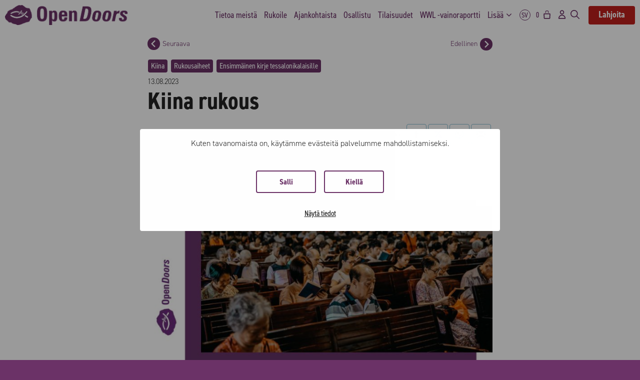

--- FILE ---
content_type: text/html; charset=UTF-8
request_url: https://opendoors.fi/kiina-rukous-49/
body_size: 23180
content:
<!DOCTYPE html>
<html lang="fi">
<head>
	<meta charset="UTF-8">
	<script type="text/javascript" data-cookieconsent="ignore">
	window.dataLayerPYS = window.dataLayerPYS || [];

	function gtag() {
		dataLayerPYS.push(arguments);
	}

	gtag("consent", "default", {
		ad_personalization: "denied",
		ad_storage: "denied",
		ad_user_data: "denied",
		analytics_storage: "denied",
		functionality_storage: "denied",
		personalization_storage: "denied",
		security_storage: "granted",
		wait_for_update: 500,
	});
	gtag("set", "ads_data_redaction", true);
	</script>
<script type="text/javascript"
		id="Cookiebot"
		src="https://consent.cookiebot.com/uc.js"
		data-implementation="wp"
		data-cbid="84344d1b-6187-4a04-b7eb-0031e02111ac"
						data-culture="FI"
				data-blockingmode="auto"
	></script>
<meta name='robots' content='index, follow, max-image-preview:large, max-snippet:-1, max-video-preview:-1' />
<link rel='preconnect' href='https://use.typekit.net' >
<meta name="viewport" content="width=device-width, initial-scale=1">
<!-- Google Tag Manager by PYS -->
    <script data-cfasync="false" data-pagespeed-no-defer>
	    window.dataLayerPYS = window.dataLayerPYS || [];
	</script>
<!-- End Google Tag Manager by PYS -->
	<title>Kiina rukous | Open Doors Finland</title>
	<link rel="canonical" href="https://opendoors.fi/kiina-rukous-49/" />
	<meta property="og:locale" content="fi_FI" />
	<meta property="og:type" content="article" />
	<meta property="og:title" content="Kiina rukous | Open Doors Finland" />
	<meta property="og:description" content="Jotkut kiinalaiskristityt menettävät yhteyden ystäviinsä ja perheeseensä, kun he löytävät uskon Jeesukseen. ... Lue lisää" />
	<meta property="og:url" content="https://opendoors.fi/kiina-rukous-49/" />
	<meta property="og:site_name" content="Open Doors Finland" />
	<meta property="article:published_time" content="2023-08-12T21:00:00+00:00" />
	<meta property="og:image" content="https://opendoors.fi/wp-content/uploads/2023/08/2023-08-13-Kiina-1-tess.jpg" />
	<meta property="og:image:width" content="800" />
	<meta property="og:image:height" content="800" />
	<meta property="og:image:type" content="image/jpeg" />
	<meta name="author" content="uutiset" />
	<meta name="twitter:card" content="summary_large_image" />
	<script type="application/ld+json" class="yoast-schema-graph">{"@context":"https://schema.org","@graph":[{"@type":"Article","@id":"https://opendoors.fi/kiina-rukous-49/#article","isPartOf":{"@id":"https://opendoors.fi/kiina-rukous-49/"},"author":{"name":"uutiset","@id":"https://opendoors.fi/#/schema/person/a7bb1d20caf5b50b7db44ad4bf630cd2"},"headline":"Kiina rukous","datePublished":"2023-08-12T21:00:00+00:00","mainEntityOfPage":{"@id":"https://opendoors.fi/kiina-rukous-49/"},"wordCount":56,"commentCount":0,"publisher":{"@id":"https://opendoors.fi/#organization"},"image":{"@id":"https://opendoors.fi/kiina-rukous-49/#primaryimage"},"thumbnailUrl":"https://opendoors.fi/wp-content/uploads/2023/08/2023-08-13-Kiina-1-tess.jpg","articleSection":["Rukousaiheet"],"inLanguage":"fi"},{"@type":"WebPage","@id":"https://opendoors.fi/kiina-rukous-49/","url":"https://opendoors.fi/kiina-rukous-49/","name":"Kiina rukous | Open Doors Finland","isPartOf":{"@id":"https://opendoors.fi/#website"},"primaryImageOfPage":{"@id":"https://opendoors.fi/kiina-rukous-49/#primaryimage"},"image":{"@id":"https://opendoors.fi/kiina-rukous-49/#primaryimage"},"thumbnailUrl":"https://opendoors.fi/wp-content/uploads/2023/08/2023-08-13-Kiina-1-tess.jpg","datePublished":"2023-08-12T21:00:00+00:00","breadcrumb":{"@id":"https://opendoors.fi/kiina-rukous-49/#breadcrumb"},"inLanguage":"fi","potentialAction":[{"@type":"ReadAction","target":["https://opendoors.fi/kiina-rukous-49/"]}]},{"@type":"ImageObject","inLanguage":"fi","@id":"https://opendoors.fi/kiina-rukous-49/#primaryimage","url":"https://opendoors.fi/wp-content/uploads/2023/08/2023-08-13-Kiina-1-tess.jpg","contentUrl":"https://opendoors.fi/wp-content/uploads/2023/08/2023-08-13-Kiina-1-tess.jpg","width":800,"height":800,"caption":"Kiina rukous 1. Tess. 3:12"},{"@type":"BreadcrumbList","@id":"https://opendoors.fi/kiina-rukous-49/#breadcrumb","itemListElement":[{"@type":"ListItem","position":1,"name":"Etusivu","item":"https://opendoors.fi/"},{"@type":"ListItem","position":2,"name":"Kiina rukous"}]},{"@type":"WebSite","@id":"https://opendoors.fi/#website","url":"https://opendoors.fi/","name":"Open Doors Finland","description":"Kristittyjen vainot tänään - kaukana ja lähellä.","publisher":{"@id":"https://opendoors.fi/#organization"},"potentialAction":[{"@type":"SearchAction","target":{"@type":"EntryPoint","urlTemplate":"https://opendoors.fi/?s={search_term_string}"},"query-input":{"@type":"PropertyValueSpecification","valueRequired":true,"valueName":"search_term_string"}}],"inLanguage":"fi"},{"@type":"Organization","@id":"https://opendoors.fi/#organization","name":"Open Doors Finland ry","url":"https://opendoors.fi/","logo":{"@type":"ImageObject","inLanguage":"fi","@id":"https://opendoors.fi/#/schema/logo/image/","url":"https://opendoors.fi/wp-content/uploads/2021/02/logo-kala2-Open-Doors-Finland-Open-Doors-Finland-Open-Doors-Finland-Open-Doors-Finland-Open-Doors-Finland-Open-Doors-Finland-Open-Doors-Finland-24.jpg","contentUrl":"https://opendoors.fi/wp-content/uploads/2021/02/logo-kala2-Open-Doors-Finland-Open-Doors-Finland-Open-Doors-Finland-Open-Doors-Finland-Open-Doors-Finland-Open-Doors-Finland-Open-Doors-Finland-24.jpg","width":2480,"height":1550,"caption":"Open Doors Finland ry"},"image":{"@id":"https://opendoors.fi/#/schema/logo/image/"}},{"@type":"Person","@id":"https://opendoors.fi/#/schema/person/a7bb1d20caf5b50b7db44ad4bf630cd2","name":"uutiset","image":{"@type":"ImageObject","inLanguage":"fi","@id":"https://opendoors.fi/#/schema/person/image/","url":"https://secure.gravatar.com/avatar/10abbc2e80532bf6250efbda7400a4ef6b96fe526af2c4e5c951a574f07c3d3a?s=96&d=mm&r=g","contentUrl":"https://secure.gravatar.com/avatar/10abbc2e80532bf6250efbda7400a4ef6b96fe526af2c4e5c951a574f07c3d3a?s=96&d=mm&r=g","caption":"uutiset"}}]}</script>


<script type='application/javascript' id='pys-version-script'>console.log('PixelYourSite PRO version 12.3.4.1');</script>
<link rel='dns-prefetch' href='//cdn.jsdelivr.net' />
<link rel='dns-prefetch' href='//code.jquery.com' />

<link rel="alternate" type="application/rss+xml" title="Open Doors Finland &raquo; syöte" href="https://opendoors.fi/feed/" />
<link rel="alternate" title="oEmbed (JSON)" type="application/json+oembed" href="https://opendoors.fi/wp-json/oembed/1.0/embed?url=https%3A%2F%2Fopendoors.fi%2Fkiina-rukous-49%2F" />
<link rel="alternate" title="oEmbed (XML)" type="text/xml+oembed" href="https://opendoors.fi/wp-json/oembed/1.0/embed?url=https%3A%2F%2Fopendoors.fi%2Fkiina-rukous-49%2F&#038;format=xml" />
<style id='wp-img-auto-sizes-contain-inline-css'>
img:is([sizes=auto i],[sizes^="auto," i]){contain-intrinsic-size:3000px 1500px}
/*# sourceURL=wp-img-auto-sizes-contain-inline-css */
</style>
<link rel='stylesheet' id='wc-pakettikauppa-pickup-point-selection-front-checkout-css' href='https://opendoors.fi/wp-content/plugins/posti-shipping/assets/blocks/pickup-point-selection/checkout/front.css?ver=0.0.1' media='all' />
<link rel='stylesheet' id='woo-conditional-shipping-blocks-style-css' href='https://opendoors.fi/wp-content/plugins/woo-conditional-shipping-pro/frontend/css/woo-conditional-shipping.css?ver=3.5.0.pro' media='all' />
<style id='wp-block-library-inline-css'>
:root{--wp-block-synced-color:#7a00df;--wp-block-synced-color--rgb:122,0,223;--wp-bound-block-color:var(--wp-block-synced-color);--wp-editor-canvas-background:#ddd;--wp-admin-theme-color:#007cba;--wp-admin-theme-color--rgb:0,124,186;--wp-admin-theme-color-darker-10:#006ba1;--wp-admin-theme-color-darker-10--rgb:0,107,160.5;--wp-admin-theme-color-darker-20:#005a87;--wp-admin-theme-color-darker-20--rgb:0,90,135;--wp-admin-border-width-focus:2px}@media (min-resolution:192dpi){:root{--wp-admin-border-width-focus:1.5px}}.wp-element-button{cursor:pointer}:root .has-very-light-gray-background-color{background-color:#eee}:root .has-very-dark-gray-background-color{background-color:#313131}:root .has-very-light-gray-color{color:#eee}:root .has-very-dark-gray-color{color:#313131}:root .has-vivid-green-cyan-to-vivid-cyan-blue-gradient-background{background:linear-gradient(135deg,#00d084,#0693e3)}:root .has-purple-crush-gradient-background{background:linear-gradient(135deg,#34e2e4,#4721fb 50%,#ab1dfe)}:root .has-hazy-dawn-gradient-background{background:linear-gradient(135deg,#faaca8,#dad0ec)}:root .has-subdued-olive-gradient-background{background:linear-gradient(135deg,#fafae1,#67a671)}:root .has-atomic-cream-gradient-background{background:linear-gradient(135deg,#fdd79a,#004a59)}:root .has-nightshade-gradient-background{background:linear-gradient(135deg,#330968,#31cdcf)}:root .has-midnight-gradient-background{background:linear-gradient(135deg,#020381,#2874fc)}:root{--wp--preset--font-size--normal:16px;--wp--preset--font-size--huge:42px}.has-regular-font-size{font-size:1em}.has-larger-font-size{font-size:2.625em}.has-normal-font-size{font-size:var(--wp--preset--font-size--normal)}.has-huge-font-size{font-size:var(--wp--preset--font-size--huge)}.has-text-align-center{text-align:center}.has-text-align-left{text-align:left}.has-text-align-right{text-align:right}.has-fit-text{white-space:nowrap!important}#end-resizable-editor-section{display:none}.aligncenter{clear:both}.items-justified-left{justify-content:flex-start}.items-justified-center{justify-content:center}.items-justified-right{justify-content:flex-end}.items-justified-space-between{justify-content:space-between}.screen-reader-text{border:0;clip-path:inset(50%);height:1px;margin:-1px;overflow:hidden;padding:0;position:absolute;width:1px;word-wrap:normal!important}.screen-reader-text:focus{background-color:#ddd;clip-path:none;color:#444;display:block;font-size:1em;height:auto;left:5px;line-height:normal;padding:15px 23px 14px;text-decoration:none;top:5px;width:auto;z-index:100000}html :where(.has-border-color){border-style:solid}html :where([style*=border-top-color]){border-top-style:solid}html :where([style*=border-right-color]){border-right-style:solid}html :where([style*=border-bottom-color]){border-bottom-style:solid}html :where([style*=border-left-color]){border-left-style:solid}html :where([style*=border-width]){border-style:solid}html :where([style*=border-top-width]){border-top-style:solid}html :where([style*=border-right-width]){border-right-style:solid}html :where([style*=border-bottom-width]){border-bottom-style:solid}html :where([style*=border-left-width]){border-left-style:solid}html :where(img[class*=wp-image-]){height:auto;max-width:100%}:where(figure){margin:0 0 1em}html :where(.is-position-sticky){--wp-admin--admin-bar--position-offset:var(--wp-admin--admin-bar--height,0px)}@media screen and (max-width:600px){html :where(.is-position-sticky){--wp-admin--admin-bar--position-offset:0px}}

/*# sourceURL=wp-block-library-inline-css */
</style><style id='global-styles-inline-css'>
:root{--wp--preset--aspect-ratio--square: 1;--wp--preset--aspect-ratio--4-3: 4/3;--wp--preset--aspect-ratio--3-4: 3/4;--wp--preset--aspect-ratio--3-2: 3/2;--wp--preset--aspect-ratio--2-3: 2/3;--wp--preset--aspect-ratio--16-9: 16/9;--wp--preset--aspect-ratio--9-16: 9/16;--wp--preset--color--black: #000000;--wp--preset--color--cyan-bluish-gray: #abb8c3;--wp--preset--color--white: #ffffff;--wp--preset--color--pale-pink: #f78da7;--wp--preset--color--vivid-red: #cf2e2e;--wp--preset--color--luminous-vivid-orange: #ff6900;--wp--preset--color--luminous-vivid-amber: #fcb900;--wp--preset--color--light-green-cyan: #7bdcb5;--wp--preset--color--vivid-green-cyan: #00d084;--wp--preset--color--pale-cyan-blue: #8ed1fc;--wp--preset--color--vivid-cyan-blue: #0693e3;--wp--preset--color--vivid-purple: #9b51e0;--wp--preset--color--contrast: var(--contrast);--wp--preset--color--contrast-2: var(--contrast-2);--wp--preset--color--contrast-3: var(--contrast-3);--wp--preset--color--base: var(--base);--wp--preset--color--base-2: var(--base-2);--wp--preset--color--base-3: var(--base-3);--wp--preset--color--accent: var(--accent);--wp--preset--gradient--vivid-cyan-blue-to-vivid-purple: linear-gradient(135deg,rgb(6,147,227) 0%,rgb(155,81,224) 100%);--wp--preset--gradient--light-green-cyan-to-vivid-green-cyan: linear-gradient(135deg,rgb(122,220,180) 0%,rgb(0,208,130) 100%);--wp--preset--gradient--luminous-vivid-amber-to-luminous-vivid-orange: linear-gradient(135deg,rgb(252,185,0) 0%,rgb(255,105,0) 100%);--wp--preset--gradient--luminous-vivid-orange-to-vivid-red: linear-gradient(135deg,rgb(255,105,0) 0%,rgb(207,46,46) 100%);--wp--preset--gradient--very-light-gray-to-cyan-bluish-gray: linear-gradient(135deg,rgb(238,238,238) 0%,rgb(169,184,195) 100%);--wp--preset--gradient--cool-to-warm-spectrum: linear-gradient(135deg,rgb(74,234,220) 0%,rgb(151,120,209) 20%,rgb(207,42,186) 40%,rgb(238,44,130) 60%,rgb(251,105,98) 80%,rgb(254,248,76) 100%);--wp--preset--gradient--blush-light-purple: linear-gradient(135deg,rgb(255,206,236) 0%,rgb(152,150,240) 100%);--wp--preset--gradient--blush-bordeaux: linear-gradient(135deg,rgb(254,205,165) 0%,rgb(254,45,45) 50%,rgb(107,0,62) 100%);--wp--preset--gradient--luminous-dusk: linear-gradient(135deg,rgb(255,203,112) 0%,rgb(199,81,192) 50%,rgb(65,88,208) 100%);--wp--preset--gradient--pale-ocean: linear-gradient(135deg,rgb(255,245,203) 0%,rgb(182,227,212) 50%,rgb(51,167,181) 100%);--wp--preset--gradient--electric-grass: linear-gradient(135deg,rgb(202,248,128) 0%,rgb(113,206,126) 100%);--wp--preset--gradient--midnight: linear-gradient(135deg,rgb(2,3,129) 0%,rgb(40,116,252) 100%);--wp--preset--font-size--small: 13px;--wp--preset--font-size--medium: 20px;--wp--preset--font-size--large: 36px;--wp--preset--font-size--x-large: 42px;--wp--preset--spacing--20: 0.44rem;--wp--preset--spacing--30: 0.67rem;--wp--preset--spacing--40: 1rem;--wp--preset--spacing--50: 1.5rem;--wp--preset--spacing--60: 2.25rem;--wp--preset--spacing--70: 3.38rem;--wp--preset--spacing--80: 5.06rem;--wp--preset--shadow--natural: 6px 6px 9px rgba(0, 0, 0, 0.2);--wp--preset--shadow--deep: 12px 12px 50px rgba(0, 0, 0, 0.4);--wp--preset--shadow--sharp: 6px 6px 0px rgba(0, 0, 0, 0.2);--wp--preset--shadow--outlined: 6px 6px 0px -3px rgb(255, 255, 255), 6px 6px rgb(0, 0, 0);--wp--preset--shadow--crisp: 6px 6px 0px rgb(0, 0, 0);}:where(.is-layout-flex){gap: 0.5em;}:where(.is-layout-grid){gap: 0.5em;}body .is-layout-flex{display: flex;}.is-layout-flex{flex-wrap: wrap;align-items: center;}.is-layout-flex > :is(*, div){margin: 0;}body .is-layout-grid{display: grid;}.is-layout-grid > :is(*, div){margin: 0;}:where(.wp-block-columns.is-layout-flex){gap: 2em;}:where(.wp-block-columns.is-layout-grid){gap: 2em;}:where(.wp-block-post-template.is-layout-flex){gap: 1.25em;}:where(.wp-block-post-template.is-layout-grid){gap: 1.25em;}.has-black-color{color: var(--wp--preset--color--black) !important;}.has-cyan-bluish-gray-color{color: var(--wp--preset--color--cyan-bluish-gray) !important;}.has-white-color{color: var(--wp--preset--color--white) !important;}.has-pale-pink-color{color: var(--wp--preset--color--pale-pink) !important;}.has-vivid-red-color{color: var(--wp--preset--color--vivid-red) !important;}.has-luminous-vivid-orange-color{color: var(--wp--preset--color--luminous-vivid-orange) !important;}.has-luminous-vivid-amber-color{color: var(--wp--preset--color--luminous-vivid-amber) !important;}.has-light-green-cyan-color{color: var(--wp--preset--color--light-green-cyan) !important;}.has-vivid-green-cyan-color{color: var(--wp--preset--color--vivid-green-cyan) !important;}.has-pale-cyan-blue-color{color: var(--wp--preset--color--pale-cyan-blue) !important;}.has-vivid-cyan-blue-color{color: var(--wp--preset--color--vivid-cyan-blue) !important;}.has-vivid-purple-color{color: var(--wp--preset--color--vivid-purple) !important;}.has-black-background-color{background-color: var(--wp--preset--color--black) !important;}.has-cyan-bluish-gray-background-color{background-color: var(--wp--preset--color--cyan-bluish-gray) !important;}.has-white-background-color{background-color: var(--wp--preset--color--white) !important;}.has-pale-pink-background-color{background-color: var(--wp--preset--color--pale-pink) !important;}.has-vivid-red-background-color{background-color: var(--wp--preset--color--vivid-red) !important;}.has-luminous-vivid-orange-background-color{background-color: var(--wp--preset--color--luminous-vivid-orange) !important;}.has-luminous-vivid-amber-background-color{background-color: var(--wp--preset--color--luminous-vivid-amber) !important;}.has-light-green-cyan-background-color{background-color: var(--wp--preset--color--light-green-cyan) !important;}.has-vivid-green-cyan-background-color{background-color: var(--wp--preset--color--vivid-green-cyan) !important;}.has-pale-cyan-blue-background-color{background-color: var(--wp--preset--color--pale-cyan-blue) !important;}.has-vivid-cyan-blue-background-color{background-color: var(--wp--preset--color--vivid-cyan-blue) !important;}.has-vivid-purple-background-color{background-color: var(--wp--preset--color--vivid-purple) !important;}.has-black-border-color{border-color: var(--wp--preset--color--black) !important;}.has-cyan-bluish-gray-border-color{border-color: var(--wp--preset--color--cyan-bluish-gray) !important;}.has-white-border-color{border-color: var(--wp--preset--color--white) !important;}.has-pale-pink-border-color{border-color: var(--wp--preset--color--pale-pink) !important;}.has-vivid-red-border-color{border-color: var(--wp--preset--color--vivid-red) !important;}.has-luminous-vivid-orange-border-color{border-color: var(--wp--preset--color--luminous-vivid-orange) !important;}.has-luminous-vivid-amber-border-color{border-color: var(--wp--preset--color--luminous-vivid-amber) !important;}.has-light-green-cyan-border-color{border-color: var(--wp--preset--color--light-green-cyan) !important;}.has-vivid-green-cyan-border-color{border-color: var(--wp--preset--color--vivid-green-cyan) !important;}.has-pale-cyan-blue-border-color{border-color: var(--wp--preset--color--pale-cyan-blue) !important;}.has-vivid-cyan-blue-border-color{border-color: var(--wp--preset--color--vivid-cyan-blue) !important;}.has-vivid-purple-border-color{border-color: var(--wp--preset--color--vivid-purple) !important;}.has-vivid-cyan-blue-to-vivid-purple-gradient-background{background: var(--wp--preset--gradient--vivid-cyan-blue-to-vivid-purple) !important;}.has-light-green-cyan-to-vivid-green-cyan-gradient-background{background: var(--wp--preset--gradient--light-green-cyan-to-vivid-green-cyan) !important;}.has-luminous-vivid-amber-to-luminous-vivid-orange-gradient-background{background: var(--wp--preset--gradient--luminous-vivid-amber-to-luminous-vivid-orange) !important;}.has-luminous-vivid-orange-to-vivid-red-gradient-background{background: var(--wp--preset--gradient--luminous-vivid-orange-to-vivid-red) !important;}.has-very-light-gray-to-cyan-bluish-gray-gradient-background{background: var(--wp--preset--gradient--very-light-gray-to-cyan-bluish-gray) !important;}.has-cool-to-warm-spectrum-gradient-background{background: var(--wp--preset--gradient--cool-to-warm-spectrum) !important;}.has-blush-light-purple-gradient-background{background: var(--wp--preset--gradient--blush-light-purple) !important;}.has-blush-bordeaux-gradient-background{background: var(--wp--preset--gradient--blush-bordeaux) !important;}.has-luminous-dusk-gradient-background{background: var(--wp--preset--gradient--luminous-dusk) !important;}.has-pale-ocean-gradient-background{background: var(--wp--preset--gradient--pale-ocean) !important;}.has-electric-grass-gradient-background{background: var(--wp--preset--gradient--electric-grass) !important;}.has-midnight-gradient-background{background: var(--wp--preset--gradient--midnight) !important;}.has-small-font-size{font-size: var(--wp--preset--font-size--small) !important;}.has-medium-font-size{font-size: var(--wp--preset--font-size--medium) !important;}.has-large-font-size{font-size: var(--wp--preset--font-size--large) !important;}.has-x-large-font-size{font-size: var(--wp--preset--font-size--x-large) !important;}
/*# sourceURL=global-styles-inline-css */
</style>

<style id='classic-theme-styles-inline-css'>
/*! This file is auto-generated */
.wp-block-button__link{color:#fff;background-color:#32373c;border-radius:9999px;box-shadow:none;text-decoration:none;padding:calc(.667em + 2px) calc(1.333em + 2px);font-size:1.125em}.wp-block-file__button{background:#32373c;color:#fff;text-decoration:none}
/*# sourceURL=/wp-includes/css/classic-themes.min.css */
</style>
<link rel='stylesheet' id='wc-checkout-sis-css-css' href='https://opendoors.fi/wp-content/plugins/wc-checkout-sis/assets/css/frontend/wc-checkout-sis.css?ver=2.3.4' media='all' />
<link rel='stylesheet' id='woocommerce-layout-css' href='https://opendoors.fi/wp-content/plugins/woocommerce/assets/css/woocommerce-layout.css?ver=10.4.3' media='all' />
<link rel='stylesheet' id='woocommerce-smallscreen-css' href='https://opendoors.fi/wp-content/plugins/woocommerce/assets/css/woocommerce-smallscreen.css?ver=10.4.3' media='only screen and (max-width: 768px)' />
<link rel='stylesheet' id='woocommerce-general-css' href='https://opendoors.fi/wp-content/plugins/woocommerce/assets/css/woocommerce.css?ver=10.4.3' media='all' />
<style id='woocommerce-inline-inline-css'>
.woocommerce form .form-row .required { visibility: visible; }
/*# sourceURL=woocommerce-inline-inline-css */
</style>
<link rel='stylesheet' id='woo_conditional_shipping_css-css' href='https://opendoors.fi/wp-content/plugins/woo-conditional-shipping-pro/includes/frontend/../../frontend/css/woo-conditional-shipping.css?ver=3.5.0.pro' media='all' />
<link rel='stylesheet' id='od_main_style-css' href='https://opendoors.fi/wp-content/themes/opendoors-teema/css/main.css?ver=2.8.1' media='all' />
<link rel='stylesheet' id='select_two_style-css' href='https://cdn.jsdelivr.net/npm/select2@4.1.0-rc.0/dist/css/select2.min.css?ver=6.9' media='all' />
<link rel='stylesheet' id='jquery_ui_style-css' href='https://code.jquery.com/ui/1.13.2/themes/base/jquery-ui.css?ver=6.9' media='all' />
<link rel='stylesheet' id='light_tog_style-css' href='https://opendoors.fi/wp-content/themes/opendoors-teema/css/light-tog.css?ver=2.8.1' media='all' />
<link rel='stylesheet' id='dashicons-css' href='https://opendoors.fi/wp-includes/css/dashicons.min.css?ver=6.9' media='all' />
<link rel='stylesheet' id='od_woocommerce_style-css' href='https://opendoors.fi/wp-content/themes/opendoors-teema/css/od-woocommerce.css?ver=2.8.1' media='all' />
<link rel='stylesheet' id='splide_style-css' href='https://opendoors.fi/wp-content/themes/opendoors-teema/css/splide.min.css?ver=2.8.1' media='all' />
<link rel='stylesheet' id='od_wwl_page_style-css' href='https://opendoors.fi/wp-content/themes/opendoors-teema/css/wwl.css?ver=2.8.1' media='all' />
<link rel='stylesheet' id='od_rukoustyo_map_style-css' href='https://opendoors.fi/wp-content/themes/opendoors-teema/css/rukoustyo-map.css?ver=2.8.1' media='all' />
<link rel='stylesheet' id='generate-style-css' href='https://opendoors.fi/wp-content/themes/generatepress/assets/css/main.min.css?ver=3.6.1' media='all' />
<style id='generate-style-inline-css'>
.no-featured-image-padding .featured-image {margin-left:-0px;margin-right:-0px;}.post-image-above-header .no-featured-image-padding .inside-article .featured-image {margin-top:-0px;}@media (max-width:768px){.no-featured-image-padding .featured-image {margin-left:-0px;margin-right:-0px;}.post-image-above-header .no-featured-image-padding .inside-article .featured-image {margin-top:-0px;}}
.is-right-sidebar{width:30%;}.is-left-sidebar{width:30%;}.site-content .content-area{width:100%;}@media (max-width: 900px){.main-navigation .menu-toggle,.sidebar-nav-mobile:not(#sticky-placeholder){display:block;}.main-navigation ul,.gen-sidebar-nav,.main-navigation:not(.slideout-navigation):not(.toggled) .main-nav > ul,.has-inline-mobile-toggle #site-navigation .inside-navigation > *:not(.navigation-search):not(.main-nav){display:none;}.nav-align-right .inside-navigation,.nav-align-center .inside-navigation{justify-content:space-between;}}
.dynamic-author-image-rounded{border-radius:100%;}.dynamic-featured-image, .dynamic-author-image{vertical-align:middle;}.one-container.blog .dynamic-content-template:not(:last-child), .one-container.archive .dynamic-content-template:not(:last-child){padding-bottom:0px;}.dynamic-entry-excerpt > p:last-child{margin-bottom:0px;}
/*# sourceURL=generate-style-inline-css */
</style>
<link rel='stylesheet' id='generatepress-dynamic-css' href='https://opendoors.fi/wp-content/uploads/generatepress/style.min.css?ver=1767959125' media='all' />
<link rel='stylesheet' id='generate-child-css' href='https://opendoors.fi/wp-content/themes/opendoors-teema/style.css?ver=1768824376' media='all' />
<style id='generateblocks-inline-css'>
:root{--gb-container-width:3840px;}.gb-container .wp-block-image img{vertical-align:middle;}.gb-grid-wrapper .wp-block-image{margin-bottom:0;}.gb-highlight{background:none;}.gb-shape{line-height:0;}.gb-container-link{position:absolute;top:0;right:0;bottom:0;left:0;z-index:99;}
/*# sourceURL=generateblocks-inline-css */
</style>
<link rel='stylesheet' id='generate-navigation-branding-css' href='https://opendoors.fi/wp-content/plugins/gp-premium/menu-plus/functions/css/navigation-branding-flex.min.css?ver=2.5.5' media='all' />
<style id='generate-navigation-branding-inline-css'>
@media (max-width: 900px){.site-header, #site-navigation, #sticky-navigation{display:none !important;opacity:0.0;}#mobile-header{display:block !important;width:100% !important;}#mobile-header .main-nav > ul{display:none;}#mobile-header.toggled .main-nav > ul, #mobile-header .menu-toggle, #mobile-header .mobile-bar-items{display:block;}#mobile-header .main-nav{-ms-flex:0 0 100%;flex:0 0 100%;-webkit-box-ordinal-group:5;-ms-flex-order:4;order:4;}}.main-navigation.has-branding .inside-navigation.grid-container, .main-navigation.has-branding.grid-container .inside-navigation:not(.grid-container){padding:0px;}.main-navigation.has-branding:not(.grid-container) .inside-navigation:not(.grid-container) .navigation-branding{margin-left:10px;}.main-navigation .sticky-navigation-logo, .main-navigation.navigation-stick .site-logo:not(.mobile-header-logo){display:none;}.main-navigation.navigation-stick .sticky-navigation-logo{display:block;}.navigation-branding img, .site-logo.mobile-header-logo img{height:60px;width:auto;}.navigation-branding .main-title{line-height:60px;}@media (max-width: 900px){.main-navigation.has-branding.nav-align-center .menu-bar-items, .main-navigation.has-sticky-branding.navigation-stick.nav-align-center .menu-bar-items{margin-left:auto;}.navigation-branding{margin-right:auto;margin-left:10px;}.navigation-branding .main-title, .mobile-header-navigation .site-logo{margin-left:10px;}.main-navigation.has-branding .inside-navigation.grid-container{padding:0px;}}
/*# sourceURL=generate-navigation-branding-inline-css */
</style>
<script id="jquery-core-js-extra">
var pysFacebookRest = {"restApiUrl":"https://opendoors.fi/wp-json/pys-facebook/v1/event","debug":""};
//# sourceURL=jquery-core-js-extra
</script>
<script src="https://opendoors.fi/wp-includes/js/jquery/jquery.min.js?ver=3.7.1" id="jquery-core-js"></script>
<script src="https://opendoors.fi/wp-content/plugins/wc-checkout-sis/assets/js/frontend/wc-checkout-sis.js?ver=2.3.4" id="wc-checkout-sis-js-js" defer></script>
<script src="https://opendoors.fi/wp-content/plugins/woocommerce/assets/js/jquery-blockui/jquery.blockUI.min.js?ver=2.7.0-wc.10.4.3" id="wc-jquery-blockui-js" defer data-wp-strategy="defer"></script>
<script src="https://opendoors.fi/wp-content/plugins/woocommerce/assets/js/js-cookie/js.cookie.min.js?ver=2.1.4-wc.10.4.3" id="wc-js-cookie-js" defer data-wp-strategy="defer"></script>
<script id="woocommerce-js-extra">
var woocommerce_params = {"ajax_url":"/wp-admin/admin-ajax.php","wc_ajax_url":"/?wc-ajax=%%endpoint%%","i18n_password_show":"N\u00e4yt\u00e4 salasana","i18n_password_hide":"Piilota salasana"};
//# sourceURL=woocommerce-js-extra
</script>
<script src="https://opendoors.fi/wp-content/plugins/woocommerce/assets/js/frontend/woocommerce.min.js?ver=10.4.3" id="woocommerce-js" defer data-wp-strategy="defer"></script>
<script id="woo-conditional-shipping-js-js-extra">
var conditional_shipping_settings = {"trigger_fields":[]};
//# sourceURL=woo-conditional-shipping-js-js-extra
</script>
<script src="https://opendoors.fi/wp-content/plugins/woo-conditional-shipping-pro/includes/frontend/../../frontend/js/woo-conditional-shipping.js?ver=3.5.0.pro" id="woo-conditional-shipping-js-js" defer></script>
<script src="https://opendoors.fi/wp-content/plugins/pixelyoursite-pro/dist/scripts/jquery.bind-first-0.2.3.min.js" id="jquery-bind-first-js" defer></script>
<script data-cookieconsent="ignore" src="https://opendoors.fi/wp-content/plugins/pixelyoursite-pro/dist/scripts/js.cookie-2.1.3.min.js?ver=2.1.3" id="js-cookie-pys-js" defer></script>
<script src="https://opendoors.fi/wp-content/plugins/pixelyoursite-pro/dist/scripts/sha256.js?ver=0.11.0" id="js-sha256-js" defer></script>
<script src="https://opendoors.fi/wp-content/plugins/pixelyoursite-pro/dist/scripts/tld.min.js?ver=2.3.1" id="js-tld-js" defer></script>
<script id="pys-js-extra">
var pysOptions = {"staticEvents":{"facebook":{"init_event":[{"delay":0,"type":"static","ajaxFire":false,"name":"PageView","eventID":"c6db6612-c302-4b2b-88b6-dd5e1b548555","pixelIds":["3241952902795267"],"params":{"post_category":"Rukousaiheet","page_title":"Kiina rukous","post_type":"post","post_id":84599,"plugin":"PixelYourSite","event_url":"opendoors.fi/kiina-rukous-49/","user_role":"guest"},"e_id":"init_event","ids":[],"hasTimeWindow":false,"timeWindow":0,"woo_order":"","edd_order":""}]},"google_ads":{"init_event":[{"delay":0,"type":"static","conversion_ids":["AW-828354386"],"name":"page_view","eventID":"c6db6612-c302-4b2b-88b6-dd5e1b548555","params":{"items":[{"id":84599,"google_business_vertical":"custom"}],"post_category":"Rukousaiheet","page_title":"Kiina rukous","post_type":"post","post_id":84599,"plugin":"PixelYourSite","event_url":"opendoors.fi/kiina-rukous-49/","user_role":"guest"},"e_id":"init_event","ids":[],"hasTimeWindow":false,"timeWindow":0,"woo_order":"","edd_order":""}]}},"dynamicEvents":{"automatic_event_internal_link":{"facebook":{"delay":0,"type":"dyn","name":"InternalClick","eventID":"aabdfa94-28b3-44ab-a335-930c770fcf8f","pixelIds":["3241952902795267"],"params":{"page_title":"Kiina rukous","post_type":"post","post_id":84599,"plugin":"PixelYourSite","event_url":"opendoors.fi/kiina-rukous-49/","user_role":"guest"},"e_id":"automatic_event_internal_link","ids":[],"hasTimeWindow":false,"timeWindow":0,"woo_order":"","edd_order":""},"ga":{"delay":0,"type":"dyn","name":"InternalClick","unify":true,"trackingIds":["G-K8T3WMEZZB","AW-828354386"],"eventID":"aabdfa94-28b3-44ab-a335-930c770fcf8f","params":{"page_title":"Kiina rukous","post_type":"post","post_id":84599,"plugin":"PixelYourSite","event_url":"opendoors.fi/kiina-rukous-49/","user_role":"guest"},"e_id":"automatic_event_internal_link","ids":[],"hasTimeWindow":false,"timeWindow":0,"woo_order":"","edd_order":""},"google_ads":{"delay":0,"type":"dyn","name":"InternalClick","conversion_ids":["AW-828354386"],"ids":["AW-828354386"],"eventID":"aabdfa94-28b3-44ab-a335-930c770fcf8f","params":{"page_title":"Kiina rukous","post_type":"post","post_id":84599,"plugin":"PixelYourSite","event_url":"opendoors.fi/kiina-rukous-49/","user_role":"guest"},"e_id":"automatic_event_internal_link","hasTimeWindow":false,"timeWindow":0,"woo_order":"","edd_order":""}},"automatic_event_outbound_link":{"facebook":{"delay":0,"type":"dyn","name":"OutboundClick","eventID":"0251a4e3-ae48-4543-a42a-24e42b5732bc","pixelIds":["3241952902795267"],"params":{"page_title":"Kiina rukous","post_type":"post","post_id":84599,"plugin":"PixelYourSite","event_url":"opendoors.fi/kiina-rukous-49/","user_role":"guest"},"e_id":"automatic_event_outbound_link","ids":[],"hasTimeWindow":false,"timeWindow":0,"woo_order":"","edd_order":""},"ga":{"delay":0,"type":"dyn","name":"OutboundClick","unify":true,"trackingIds":["G-K8T3WMEZZB","AW-828354386"],"eventID":"0251a4e3-ae48-4543-a42a-24e42b5732bc","params":{"page_title":"Kiina rukous","post_type":"post","post_id":84599,"plugin":"PixelYourSite","event_url":"opendoors.fi/kiina-rukous-49/","user_role":"guest"},"e_id":"automatic_event_outbound_link","ids":[],"hasTimeWindow":false,"timeWindow":0,"woo_order":"","edd_order":""},"google_ads":{"delay":0,"type":"dyn","name":"OutboundClick","conversion_ids":["AW-828354386"],"ids":["AW-828354386"],"eventID":"0251a4e3-ae48-4543-a42a-24e42b5732bc","params":{"page_title":"Kiina rukous","post_type":"post","post_id":84599,"plugin":"PixelYourSite","event_url":"opendoors.fi/kiina-rukous-49/","user_role":"guest"},"e_id":"automatic_event_outbound_link","hasTimeWindow":false,"timeWindow":0,"woo_order":"","edd_order":""}},"automatic_event_video":{"facebook":{"delay":0,"type":"dyn","name":"WatchVideo","eventID":"faf736dd-dc84-418f-89db-13b8496b252e","pixelIds":["3241952902795267"],"params":{"page_title":"Kiina rukous","post_type":"post","post_id":84599,"plugin":"PixelYourSite","event_url":"opendoors.fi/kiina-rukous-49/","user_role":"guest"},"e_id":"automatic_event_video","ids":[],"hasTimeWindow":false,"timeWindow":0,"woo_order":"","edd_order":""},"ga":{"delay":0,"type":"dyn","name":"WatchVideo","unify":true,"trackingIds":["G-K8T3WMEZZB","AW-828354386"],"youtube_disabled":false,"eventID":"faf736dd-dc84-418f-89db-13b8496b252e","params":{"page_title":"Kiina rukous","post_type":"post","post_id":84599,"plugin":"PixelYourSite","event_url":"opendoors.fi/kiina-rukous-49/","user_role":"guest"},"e_id":"automatic_event_video","ids":[],"hasTimeWindow":false,"timeWindow":0,"woo_order":"","edd_order":""},"google_ads":{"delay":0,"type":"dyn","name":"WatchVideo","conversion_ids":["AW-828354386"],"ids":["AW-828354386"],"eventID":"faf736dd-dc84-418f-89db-13b8496b252e","params":{"page_title":"Kiina rukous","post_type":"post","post_id":84599,"plugin":"PixelYourSite","event_url":"opendoors.fi/kiina-rukous-49/","user_role":"guest"},"e_id":"automatic_event_video","hasTimeWindow":false,"timeWindow":0,"woo_order":"","edd_order":""}},"automatic_event_tel_link":{"facebook":{"delay":0,"type":"dyn","name":"TelClick","eventID":"d9b65317-35a6-4571-a66c-600b28e70763","pixelIds":["3241952902795267"],"params":{"page_title":"Kiina rukous","post_type":"post","post_id":84599,"plugin":"PixelYourSite","event_url":"opendoors.fi/kiina-rukous-49/","user_role":"guest"},"e_id":"automatic_event_tel_link","ids":[],"hasTimeWindow":false,"timeWindow":0,"woo_order":"","edd_order":""},"ga":{"delay":0,"type":"dyn","name":"TelClick","unify":true,"trackingIds":["G-K8T3WMEZZB","AW-828354386"],"eventID":"d9b65317-35a6-4571-a66c-600b28e70763","params":{"page_title":"Kiina rukous","post_type":"post","post_id":84599,"plugin":"PixelYourSite","event_url":"opendoors.fi/kiina-rukous-49/","user_role":"guest"},"e_id":"automatic_event_tel_link","ids":[],"hasTimeWindow":false,"timeWindow":0,"woo_order":"","edd_order":""},"google_ads":{"delay":0,"type":"dyn","name":"TelClick","conversion_ids":["AW-828354386"],"ids":["AW-828354386"],"eventID":"d9b65317-35a6-4571-a66c-600b28e70763","params":{"page_title":"Kiina rukous","post_type":"post","post_id":84599,"plugin":"PixelYourSite","event_url":"opendoors.fi/kiina-rukous-49/","user_role":"guest"},"e_id":"automatic_event_tel_link","hasTimeWindow":false,"timeWindow":0,"woo_order":"","edd_order":""}},"automatic_event_email_link":{"facebook":{"delay":0,"type":"dyn","name":"EmailClick","eventID":"80a12bc7-d5da-4cf3-9e34-5d12f27521f2","pixelIds":["3241952902795267"],"params":{"page_title":"Kiina rukous","post_type":"post","post_id":84599,"plugin":"PixelYourSite","event_url":"opendoors.fi/kiina-rukous-49/","user_role":"guest"},"e_id":"automatic_event_email_link","ids":[],"hasTimeWindow":false,"timeWindow":0,"woo_order":"","edd_order":""},"ga":{"delay":0,"type":"dyn","name":"EmailClick","unify":true,"trackingIds":["G-K8T3WMEZZB","AW-828354386"],"eventID":"80a12bc7-d5da-4cf3-9e34-5d12f27521f2","params":{"page_title":"Kiina rukous","post_type":"post","post_id":84599,"plugin":"PixelYourSite","event_url":"opendoors.fi/kiina-rukous-49/","user_role":"guest"},"e_id":"automatic_event_email_link","ids":[],"hasTimeWindow":false,"timeWindow":0,"woo_order":"","edd_order":""},"google_ads":{"delay":0,"type":"dyn","name":"EmailClick","conversion_ids":["AW-828354386"],"ids":["AW-828354386"],"eventID":"80a12bc7-d5da-4cf3-9e34-5d12f27521f2","params":{"page_title":"Kiina rukous","post_type":"post","post_id":84599,"plugin":"PixelYourSite","event_url":"opendoors.fi/kiina-rukous-49/","user_role":"guest"},"e_id":"automatic_event_email_link","hasTimeWindow":false,"timeWindow":0,"woo_order":"","edd_order":""}},"automatic_event_form":{"facebook":{"delay":0,"type":"dyn","name":"Form","eventID":"5cee8438-17ca-4ed0-8ff0-167bba7b872e","pixelIds":["3241952902795267"],"params":{"page_title":"Kiina rukous","post_type":"post","post_id":84599,"plugin":"PixelYourSite","event_url":"opendoors.fi/kiina-rukous-49/","user_role":"guest"},"e_id":"automatic_event_form","ids":[],"hasTimeWindow":false,"timeWindow":0,"woo_order":"","edd_order":""},"ga":{"delay":0,"type":"dyn","name":"Form","unify":true,"trackingIds":["G-K8T3WMEZZB","AW-828354386"],"eventID":"5cee8438-17ca-4ed0-8ff0-167bba7b872e","params":{"page_title":"Kiina rukous","post_type":"post","post_id":84599,"plugin":"PixelYourSite","event_url":"opendoors.fi/kiina-rukous-49/","user_role":"guest"},"e_id":"automatic_event_form","ids":[],"hasTimeWindow":false,"timeWindow":0,"woo_order":"","edd_order":""},"google_ads":{"delay":0,"type":"dyn","name":"Form","conversion_ids":["AW-828354386"],"ids":["AW-828354386"],"eventID":"5cee8438-17ca-4ed0-8ff0-167bba7b872e","params":{"page_title":"Kiina rukous","post_type":"post","post_id":84599,"plugin":"PixelYourSite","event_url":"opendoors.fi/kiina-rukous-49/","user_role":"guest"},"e_id":"automatic_event_form","hasTimeWindow":false,"timeWindow":0,"woo_order":"","edd_order":""}},"automatic_event_download":{"facebook":{"delay":0,"type":"dyn","name":"Download","extensions":["","doc","exe","js","pdf","ppt","tgz","zip","xls"],"eventID":"6869e39a-d73b-4d00-b1c1-542de6657103","pixelIds":["3241952902795267"],"params":{"page_title":"Kiina rukous","post_type":"post","post_id":84599,"plugin":"PixelYourSite","event_url":"opendoors.fi/kiina-rukous-49/","user_role":"guest"},"e_id":"automatic_event_download","ids":[],"hasTimeWindow":false,"timeWindow":0,"woo_order":"","edd_order":""},"ga":{"delay":0,"type":"dyn","name":"Download","extensions":["","doc","exe","js","pdf","ppt","tgz","zip","xls"],"unify":true,"trackingIds":["G-K8T3WMEZZB","AW-828354386"],"eventID":"6869e39a-d73b-4d00-b1c1-542de6657103","params":{"page_title":"Kiina rukous","post_type":"post","post_id":84599,"plugin":"PixelYourSite","event_url":"opendoors.fi/kiina-rukous-49/","user_role":"guest"},"e_id":"automatic_event_download","ids":[],"hasTimeWindow":false,"timeWindow":0,"woo_order":"","edd_order":""},"google_ads":{"delay":0,"type":"dyn","name":"Download","extensions":["","doc","exe","js","pdf","ppt","tgz","zip","xls"],"conversion_ids":["AW-828354386"],"ids":["AW-828354386"],"eventID":"6869e39a-d73b-4d00-b1c1-542de6657103","params":{"page_title":"Kiina rukous","post_type":"post","post_id":84599,"plugin":"PixelYourSite","event_url":"opendoors.fi/kiina-rukous-49/","user_role":"guest"},"e_id":"automatic_event_download","hasTimeWindow":false,"timeWindow":0,"woo_order":"","edd_order":""}},"automatic_event_comment":{"facebook":{"delay":0,"type":"dyn","name":"Comment","eventID":"784f649a-35f0-4e09-bc30-e3f7e3890580","pixelIds":["3241952902795267"],"params":{"page_title":"Kiina rukous","post_type":"post","post_id":84599,"plugin":"PixelYourSite","event_url":"opendoors.fi/kiina-rukous-49/","user_role":"guest"},"e_id":"automatic_event_comment","ids":[],"hasTimeWindow":false,"timeWindow":0,"woo_order":"","edd_order":""},"ga":{"delay":0,"type":"dyn","name":"Comment","unify":true,"trackingIds":["G-K8T3WMEZZB","AW-828354386"],"eventID":"784f649a-35f0-4e09-bc30-e3f7e3890580","params":{"page_title":"Kiina rukous","post_type":"post","post_id":84599,"plugin":"PixelYourSite","event_url":"opendoors.fi/kiina-rukous-49/","user_role":"guest"},"e_id":"automatic_event_comment","ids":[],"hasTimeWindow":false,"timeWindow":0,"woo_order":"","edd_order":""},"google_ads":{"delay":0,"type":"dyn","name":"Comment","conversion_ids":["AW-828354386"],"ids":["AW-828354386"],"eventID":"784f649a-35f0-4e09-bc30-e3f7e3890580","params":{"page_title":"Kiina rukous","post_type":"post","post_id":84599,"plugin":"PixelYourSite","event_url":"opendoors.fi/kiina-rukous-49/","user_role":"guest"},"e_id":"automatic_event_comment","hasTimeWindow":false,"timeWindow":0,"woo_order":"","edd_order":""}},"automatic_event_adsense":{"facebook":{"delay":0,"type":"dyn","name":"AdSense","eventID":"dd2e5298-cc7c-4df9-ad75-9b2e920bbaba","pixelIds":["3241952902795267"],"params":{"page_title":"Kiina rukous","post_type":"post","post_id":84599,"plugin":"PixelYourSite","event_url":"opendoors.fi/kiina-rukous-49/","user_role":"guest"},"e_id":"automatic_event_adsense","ids":[],"hasTimeWindow":false,"timeWindow":0,"woo_order":"","edd_order":""},"ga":{"delay":0,"type":"dyn","name":"AdSense","unify":true,"trackingIds":["G-K8T3WMEZZB","AW-828354386"],"eventID":"dd2e5298-cc7c-4df9-ad75-9b2e920bbaba","params":{"page_title":"Kiina rukous","post_type":"post","post_id":84599,"plugin":"PixelYourSite","event_url":"opendoors.fi/kiina-rukous-49/","user_role":"guest"},"e_id":"automatic_event_adsense","ids":[],"hasTimeWindow":false,"timeWindow":0,"woo_order":"","edd_order":""},"google_ads":{"delay":0,"type":"dyn","name":"AdSense","conversion_ids":["AW-828354386"],"ids":["AW-828354386"],"eventID":"dd2e5298-cc7c-4df9-ad75-9b2e920bbaba","params":{"page_title":"Kiina rukous","post_type":"post","post_id":84599,"plugin":"PixelYourSite","event_url":"opendoors.fi/kiina-rukous-49/","user_role":"guest"},"e_id":"automatic_event_adsense","hasTimeWindow":false,"timeWindow":0,"woo_order":"","edd_order":""}}},"triggerEvents":[],"triggerEventTypes":[],"facebook":{"pixelIds":["3241952902795267"],"advancedMatchingEnabled":true,"advancedMatching":{"external_id":"8546dde1ec591dd6a53ca5656d4e89d667f5c097e29806724d0be586dc9df197"},"removeMetadata":false,"wooVariableAsSimple":false,"serverApiEnabled":true,"wooCRSendFromServer":false,"send_external_id":true,"enabled_medical":false,"do_not_track_medical_param":["event_url","post_title","page_title","landing_page","content_name","categories","category_name","tags"],"meta_ldu":false,"hide_pixels":[]},"ga":{"trackingIds":["G-K8T3WMEZZB"],"retargetingLogic":"ecomm","crossDomainEnabled":false,"crossDomainAcceptIncoming":false,"crossDomainDomains":[],"wooVariableAsSimple":true,"isDebugEnabled":[],"serverContainerUrls":{"G-K8T3WMEZZB":{"enable_server_container":"","server_container_url":"","transport_url":""}},"additionalConfig":{"G-K8T3WMEZZB":{"first_party_collection":true}},"disableAdvertisingFeatures":false,"disableAdvertisingPersonalization":false,"url_passthrough":true,"url_passthrough_filter":true,"custom_page_view_event":false,"hide_pixels":[]},"google_ads":{"conversion_ids":["AW-828354386"],"enhanced_conversion":[],"woo_purchase_conversion_track":"current_event","woo_initiate_checkout_conversion_track":"current_event","woo_add_to_cart_conversion_track":"current_event","woo_view_content_conversion_track":"current_event","woo_view_category_conversion_track":"current_event","edd_purchase_conversion_track":"current_event","edd_initiate_checkout_conversion_track":"current_event","edd_add_to_cart_conversion_track":"current_event","edd_view_content_conversion_track":"current_event","edd_view_category_conversion_track":"current_event","wooVariableAsSimple":true,"crossDomainEnabled":false,"crossDomainAcceptIncoming":false,"crossDomainDomains":[],"hide_pixels":[]},"debug":"","siteUrl":"https://opendoors.fi","ajaxUrl":"https://opendoors.fi/wp-admin/admin-ajax.php","ajax_event":"6568ddb390","trackUTMs":"1","trackTrafficSource":"1","user_id":"0","enable_lading_page_param":"1","cookie_duration":"7","enable_event_day_param":"1","enable_event_month_param":"1","enable_event_time_param":"1","enable_remove_target_url_param":"1","enable_remove_download_url_param":"1","visit_data_model":"first_visit","last_visit_duration":"60","enable_auto_save_advance_matching":"1","enable_success_send_form":"","enable_automatic_events":"1","enable_event_video":"1","ajaxForServerEvent":"1","ajaxForServerStaticEvent":"1","useSendBeacon":"1","send_external_id":"1","external_id_expire":"180","track_cookie_for_subdomains":"1","google_consent_mode":"1","data_persistency":"keep_data","advance_matching_form":{"enable_advance_matching_forms":true,"advance_matching_fn_names":["","first_name","first-name","first name","name","etunimi"],"advance_matching_ln_names":["","last_name","last-name","last name","sukunimi"],"advance_matching_tel_names":["","phone","tel","puh","puhelinnumero","numero"],"advance_matching_em_names":[]},"advance_matching_url":{"enable_advance_matching_url":true,"advance_matching_fn_names":[],"advance_matching_ln_names":[],"advance_matching_tel_names":[],"advance_matching_em_names":[]},"track_dynamic_fields":[],"gdpr":{"ajax_enabled":false,"all_disabled_by_api":false,"facebook_disabled_by_api":false,"tiktok_disabled_by_api":false,"analytics_disabled_by_api":false,"google_ads_disabled_by_api":false,"pinterest_disabled_by_api":false,"bing_disabled_by_api":false,"reddit_disabled_by_api":false,"externalID_disabled_by_api":false,"facebook_prior_consent_enabled":true,"tiktok_prior_consent_enabled":true,"analytics_prior_consent_enabled":true,"google_ads_prior_consent_enabled":true,"pinterest_prior_consent_enabled":true,"bing_prior_consent_enabled":true,"cookiebot_integration_enabled":true,"cookiebot_facebook_consent_category":"marketing","cookiebot_tiktok_consent_category":"marketing","cookiebot_analytics_consent_category":"statistics","cookiebot_google_ads_consent_category":"marketing","cookiebot_pinterest_consent_category":"marketing","cookiebot_bing_consent_category":"marketing","cookie_notice_integration_enabled":false,"cookie_law_info_integration_enabled":false,"real_cookie_banner_integration_enabled":false,"consent_magic_integration_enabled":false,"analytics_storage":{"enabled":true,"value":"granted","filter":false},"ad_storage":{"enabled":true,"value":"granted","filter":false},"ad_user_data":{"enabled":true,"value":"granted","filter":false},"ad_personalization":{"enabled":true,"value":"granted","filter":false}},"cookie":{"disabled_all_cookie":false,"disabled_start_session_cookie":false,"disabled_advanced_form_data_cookie":false,"disabled_landing_page_cookie":false,"disabled_first_visit_cookie":false,"disabled_trafficsource_cookie":false,"disabled_utmTerms_cookie":false,"disabled_utmId_cookie":false,"disabled_google_alternative_id":false},"tracking_analytics":{"TrafficSource":"direct","TrafficLanding":"https://opendoors.fi/kiina-rukous-49/","TrafficUtms":[],"TrafficUtmsId":[],"userDataEnable":true,"userData":{"emails":[],"phones":[],"addresses":[]},"use_encoding_provided_data":true,"use_multiple_provided_data":true},"GATags":{"ga_datalayer_type":"default","ga_datalayer_name":"dataLayerPYS","gclid_alternative_enabled":false,"gclid_alternative_param":""},"automatic":{"enable_youtube":true,"enable_vimeo":true,"enable_video":true},"woo":{"enabled":true,"enabled_save_data_to_orders":true,"addToCartOnButtonEnabled":true,"addToCartOnButtonValueEnabled":true,"addToCartOnButtonValueOption":"price","woo_purchase_on_transaction":true,"woo_view_content_variation_is_selected":true,"singleProductId":null,"affiliateEnabled":false,"removeFromCartSelector":"form.woocommerce-cart-form .remove","addToCartCatchMethod":"add_cart_hook","is_order_received_page":false,"containOrderId":false,"affiliateEventName":"Lead"},"edd":{"enabled":false},"cache_bypass":"1769253864"};
//# sourceURL=pys-js-extra
</script>
<script src="https://opendoors.fi/wp-content/plugins/pixelyoursite-pro/dist/scripts/public.js?ver=12.3.4.1" id="pys-js" defer></script>
<script src="https://opendoors.fi/wp-content/plugins/pixelyoursite-super-pack/dist/scripts/public.js?ver=6.1.1" id="pys_sp_public_js-js" defer></script>
<link rel="https://api.w.org/" href="https://opendoors.fi/wp-json/" /><link rel="alternate" title="JSON" type="application/json" href="https://opendoors.fi/wp-json/wp/v2/posts/84599" />	<script>
		jQuery(function() {
			jQuery('.cart-contents').attr('href', '/kassa/');
		});
	</script>	
	<noscript><style>.woocommerce-product-gallery{ opacity: 1 !important; }</style></noscript>
	<link rel="icon" href="https://opendoors.fi/wp-content/uploads/2021/02/cropped-OpenDoors-favicon-1-100x100.png" sizes="32x32" />
<link rel="icon" href="https://opendoors.fi/wp-content/uploads/2021/02/cropped-OpenDoors-favicon-1-300x300.png" sizes="192x192" />
<link rel="apple-touch-icon" href="https://opendoors.fi/wp-content/uploads/2021/02/cropped-OpenDoors-favicon-1-300x300.png" />
<meta name="msapplication-TileImage" content="https://opendoors.fi/wp-content/uploads/2021/02/cropped-OpenDoors-favicon-1-300x300.png" />
		<style id="wp-custom-css">
			.od-wwl-country-list ol {
	list-style-type: none;
	margin-left: 0;
	display: flex;
	flex-direction: column;
}
.od-wwl-country-list ol li a, .od-wwl-country-list ol li span {
	color: #000;
}
.od-wwl-country-list ol li .wwl-list-scores-score span {
	color: #fff;
}
.od-wwl-country-list li.wwl-list-country {
	display: flex;
	align-items: center;
	background-color: #eee;
	margin-bottom: 5px;
	border-radius: 200px;
	height: 60px;
	padding-left: 5px;
	padding-right: 8px;
}

.od-wwl-country-list .wwl-list-country-counter {
	width: 50px;
	height: 50px;
	display: flex;
	justify-content: center;
	align-items: center;
	background-color: #E05C16;
	border-radius: 100px;
	margin-right: 10px;
	font-weight: 700;
	font-size: 28px;
	color: #fff;
	flex: 0 0 50px;
}
.od-wwl-country-list li.wwl-list-country-av .wwl-list-country-counter {
	background-color: #C01F1C;
	user-select: none;
	cursor: default
}
.od-wwl-country-list .wwl-list-country-flag {
	border-radius: 100px;
	flex: 0 0 50px;
	user-select: none;
	cursor: default
}
.od-wwl-country-list .wwl-list-country-title {
	display: flex;
	flex-direction: column;
	margin-left: 15px;
	flex: 0 0 190px;
	user-select: none;
	cursor: default
}

.od-wwl-country-list .wwl-list-country-name {
	font-weight: 700;
	font-family: "din-2014-narrow";
	font-size: 24px;
	line-height: 26px;
}
	.od-wwl-country-list .wwl-list-country-keski-afrikan-tasavalta .wwl-list-country-name {
		font-size: 20px;
	}
.od-wwl-country-list .wwl-list-country-totalpoints {
	font-size: 18px;
	line-height: 22px;
}
.od-wwl-country-list .wwl-list-actions {
	flex: 0 0 80px;
	margin-right: 10px;
}
.od-wwl-country-list a.od-wwl-list-button {
	display: block;
	border-radius: 1000px;
	color: #fff;
	height: 40px;
	line-height: 40px;
	background-color: #6B3267;
	font-family: "din-2014-narrow";
	text-align: center;
}
.wwl-list-scores {
	display: flex;
	justify-content: space-between;
	width: 100%;
}
.wwl-list-scores h4 {
	font-size: 14px;
	display: none;
}
.od-wwl-country-list .wwl-list-scores-score {
	flex: 0 0 85px;
	position: relative;
	background-color: #333;
	border-radius: 1000px;
	padding-right: 10px;
	height: 40px;
	display: flex;
	align-items: center;
	user-select: none;
	cursor: default
}
.wwl-list-scores-color-base, .wwl-list-scores-color-modifier {
	content: "";
	width: 100%;
	height: 100%;
	position: absolute;
	background-color: #eba400;
	border-radius: 1000px;
}
.wwl-list-scores-color-modifier {
	background-color: #c01f1c;
}

.wwl-list-scores-score span {
	font-size: 18px;
}
.od-wwl-country-list ol li span.wwl-list-scores-max {
	font-size: 12px;
	color: #ddd;
	display: none;
}

.wwl-list-scores-content {
	position: relative;
	display: flex;
	align-items: center;
}
.wwl-list-scores-score .wwl-list-scores-icon {
	display: block;
	height: 35px;
	width: 35px;
  background-image: url('/wp-content/themes/opendoors-teema/gfx/od-vainokuvakkeet-bw.svg');
  background-size: 35px;
  background-repeat: no-repeat;
  position: absolute;
	left: 2px;
  z-index: 10;
	border-radius: 1000px;
}
.wwl-list-scores-personal .wwl-list-scores-icon {
  background-position: 0px -68px;
}

.wwl-list-scores-family .wwl-list-scores-icon {
  background-position: 0px -103px;
}

.wwl-list-scores-community .wwl-list-scores-icon {
  background-position: 0px -138px;
}

.wwl-list-scores-society .wwl-list-scores-icon {
  background-position: 0px -173px;
}

.wwl-list-scores-congregation .wwl-list-scores-icon {
  background-position: 0px -208px;
}

.wwl-list-scores-violence .wwl-list-scores-icon {
  background-position: 0px -244px;
}

.wwl-list-scores-score .wwl-list-score-number {
	margin-left: 40px;
}

		</style>
		<link rel='stylesheet' id='wc-blocks-style-css' href='https://opendoors.fi/wp-content/plugins/woocommerce/assets/client/blocks/wc-blocks.css?ver=wc-10.4.3' media='all' />
<meta name="generator" content="WP Rocket 3.20.2" data-wpr-features="wpr_desktop" /></head>

<body class="wp-singular post-template-default single single-post postid-84599 single-format-standard wp-custom-logo wp-embed-responsive wp-theme-generatepress wp-child-theme-opendoors-teema theme-generatepress post-image-above-header post-image-aligned-center sticky-menu-no-transition sticky-enabled both-sticky-menu mobile-header mobile-header-logo mobile-header-sticky woocommerce-no-js no-sidebar nav-below-header one-container nav-search-enabled header-aligned-left dropdown-hover" itemtype="https://schema.org/Blog" itemscope>
	<a class="screen-reader-text skip-link" href="#content" title="Siirry sisältöön">Siirry sisältöön</a>		<nav id="mobile-header" itemtype="https://schema.org/SiteNavigationElement" itemscope class="main-navigation mobile-header-navigation has-branding has-sticky-branding wc-menu-cart-activated has-menu-bar-items">
			<div class="inside-navigation grid-container grid-parent">
				<form method="get" class="search-form navigation-search" action="https://opendoors.fi/">
					<input type="search" class="search-field" value="" name="s" title="Haku" />
				</form><div class="site-logo mobile-header-logo">
						<a href="https://opendoors.fi/" title="Open Doors Finland" rel="home">
							<img src="http://opendoors.fi/wp-content/uploads/2022/03/opendoorsfinlandlogo.png" alt="Open Doors Finland" class="is-logo-image" width="1021" height="167" />
						</a>
					</div>					<button class="menu-toggle" aria-controls="mobile-menu" aria-expanded="false">
						<span class="gp-icon icon-menu-bars"><svg viewBox="0 0 512 512" aria-hidden="true" xmlns="http://www.w3.org/2000/svg" width="1em" height="1em"><path d="M0 96c0-13.255 10.745-24 24-24h464c13.255 0 24 10.745 24 24s-10.745 24-24 24H24c-13.255 0-24-10.745-24-24zm0 160c0-13.255 10.745-24 24-24h464c13.255 0 24 10.745 24 24s-10.745 24-24 24H24c-13.255 0-24-10.745-24-24zm0 160c0-13.255 10.745-24 24-24h464c13.255 0 24 10.745 24 24s-10.745 24-24 24H24c-13.255 0-24-10.745-24-24z" /></svg><svg viewBox="0 0 512 512" aria-hidden="true" xmlns="http://www.w3.org/2000/svg" width="1em" height="1em"><path d="M71.029 71.029c9.373-9.372 24.569-9.372 33.942 0L256 222.059l151.029-151.03c9.373-9.372 24.569-9.372 33.942 0 9.372 9.373 9.372 24.569 0 33.942L289.941 256l151.03 151.029c9.372 9.373 9.372 24.569 0 33.942-9.373 9.372-24.569 9.372-33.942 0L256 289.941l-151.029 151.03c-9.373 9.372-24.569 9.372-33.942 0-9.372-9.373-9.372-24.569 0-33.942L222.059 256 71.029 104.971c-9.372-9.373-9.372-24.569 0-33.942z" /></svg></span><span class="screen-reader-text">Valikko</span>					</button>
					<div id="mobile-menu" class="main-nav"><ul id="menu-paavalikko" class=" menu sf-menu"><li id="menu-item-301" class="menu-item menu-item-type-post_type menu-item-object-page menu-item-301"><a href="https://opendoors.fi/info/">Tietoa meistä</a></li>
<li id="menu-item-83875" class="menu-item menu-item-type-post_type menu-item-object-page menu-item-83875"><a href="https://opendoors.fi/rukoile/">Rukoile</a></li>
<li id="menu-item-66248" class="menu-item menu-item-type-post_type menu-item-object-page current_page_parent menu-item-66248"><a href="https://opendoors.fi/ajankohtaista/">Ajankohtaista</a></li>
<li id="menu-item-302" class="menu-item menu-item-type-post_type menu-item-object-page menu-item-302"><a href="https://opendoors.fi/osallistu/">Osallistu</a></li>
<li id="menu-item-65098" class="menu-item menu-item-type-custom menu-item-object-custom menu-item-65098"><a href="/tilaisuudet/">Tilaisuudet</a></li>
<li id="menu-item-304" class="menu-item menu-item-type-post_type menu-item-object-page menu-item-304"><a href="https://opendoors.fi/worldwatchlist/">WWL -vainoraportti</a></li>
<li id="menu-item-93458" class="od-menu-dropdown od-menu-dropdown-lisaa menu-item menu-item-type-custom menu-item-object-custom menu-item-has-children menu-item-93458"><a href="#">Lisää<span role="presentation" class="dropdown-menu-toggle"><span class="gp-icon icon-arrow"><svg viewBox="0 0 330 512" aria-hidden="true" xmlns="http://www.w3.org/2000/svg" width="1em" height="1em"><path d="M305.913 197.085c0 2.266-1.133 4.815-2.833 6.514L171.087 335.593c-1.7 1.7-4.249 2.832-6.515 2.832s-4.815-1.133-6.515-2.832L26.064 203.599c-1.7-1.7-2.832-4.248-2.832-6.514s1.132-4.816 2.832-6.515l14.162-14.163c1.7-1.699 3.966-2.832 6.515-2.832 2.266 0 4.815 1.133 6.515 2.832l111.316 111.317 111.316-111.317c1.7-1.699 4.249-2.832 6.515-2.832s4.815 1.133 6.515 2.832l14.162 14.163c1.7 1.7 2.833 4.249 2.833 6.515z" /></svg></span></span></a>
<ul class="sub-menu">
	<li id="menu-item-93471" class="menu-item menu-item-type-custom menu-item-object-custom menu-item-93471"><a href="https://opendoors.fi/businesspartners/">Business Partners</a></li>
	<li id="menu-item-93465" class="menu-item menu-item-type-custom menu-item-object-custom menu-item-93465"><a href="https://opendoors.fi/vapaaehtoiseksi/harjoittelijaksi/">Harjoittelijaksi</a></li>
	<li id="menu-item-93469" class="menu-item menu-item-type-custom menu-item-object-custom menu-item-93469"><a href="https://opendoors.fi/hartaus/">Hartaudet</a></li>
	<li id="menu-item-93463" class="menu-item menu-item-type-custom menu-item-object-custom menu-item-93463"><a href="https://opendoors.fi/kauppa/">Kauppa</a></li>
	<li id="menu-item-93470" class="menu-item menu-item-type-custom menu-item-object-custom menu-item-93470"><a href="https://opendoors.fi/kirjoituskampanjat/">Kirjoituskampanjat</a></li>
	<li id="menu-item-93466" class="menu-item menu-item-type-custom menu-item-object-custom menu-item-93466"><a href="https://opendoors.fi/tilaisuudet/#kutsu-open-doors-vierailulle">Kutsu meidät</a></li>
	<li id="menu-item-93462" class="menu-item menu-item-type-custom menu-item-object-custom menu-item-93462"><a href="https://opendoors.fi/lapset/">Lapsille</a></li>
	<li id="menu-item-93459" class="menu-item menu-item-type-custom menu-item-object-custom menu-item-93459"><a href="https://opendoors.fi/kiinnostuneille/?asia=liity">Liity jäseneksi</a></li>
	<li id="menu-item-93460" class="menu-item menu-item-type-custom menu-item-object-custom menu-item-93460"><a href="https://opendoors.fi/lehdet/">Lue lehtiä</a></li>
	<li id="menu-item-93476" class="menu-item menu-item-type-custom menu-item-object-custom menu-item-93476"><a href="https://opendoors.fi/matkat/">Matkalle</a></li>
	<li id="menu-item-93475" class="menu-item menu-item-type-custom menu-item-object-custom menu-item-93475"><a href="https://opendoors.fi/merkkipaivakerays/">Merkkipäiväkeräys</a></li>
	<li id="menu-item-93473" class="menu-item menu-item-type-custom menu-item-object-custom menu-item-93473"><a href="https://opendoors.fi/secretchurch/">Secret Church</a></li>
	<li id="menu-item-95264" class="menu-item menu-item-type-post_type menu-item-object-page menu-item-95264"><a href="https://opendoors.fi/seurakunnille/">Seurakunnille</a></li>
	<li id="menu-item-93461" class="menu-item menu-item-type-custom menu-item-object-custom menu-item-93461"><a href="https://opendoors.fi/kiinnostuneille/?asia=lehti">Tilaa lehti</a></li>
	<li id="menu-item-93477" class="menu-item menu-item-type-custom menu-item-object-custom menu-item-93477"><a href="https://opendoors.fi/tutkimukset/">Tutkimukset</a></li>
	<li id="menu-item-106908" class="menu-item menu-item-type-post_type menu-item-object-page menu-item-106908"><a href="https://opendoors.fi/vaikutukset/">Työmme vaikutukset</a></li>
	<li id="menu-item-93474" class="menu-item menu-item-type-custom menu-item-object-custom menu-item-93474"><a href="https://opendoors.fi/tyopaikat/">Työpaikat</a></li>
	<li id="menu-item-93472" class="menu-item menu-item-type-custom menu-item-object-custom menu-item-93472"><a href="https://opendoors.fi/vaarallinenusko/">Vaarallinen usko</a></li>
	<li id="menu-item-100951" class="menu-item menu-item-type-post_type menu-item-object-page menu-item-100951"><a href="https://opendoors.fi/vainon-syyt/">Vainon syyt</a></li>
	<li id="menu-item-93464" class="menu-item menu-item-type-custom menu-item-object-custom menu-item-93464"><a href="https://opendoors.fi/vapaaehtoiseksi/">Vapaaehtoiseksi</a></li>
</ul>
</li>
<li id="menu-item-87168" class="odfi-menu-lang menu-item menu-item-type-custom menu-item-object-custom menu-item-87168"><a href="https://opendoors.fi/sv/hem/" title="Svenska sida">SV</a></li>
</ul></div><div class="menu-bar-items"><span class="menu-bar-item wc-menu-item  ">
					<a href="https://opendoors.fi/kassa/" class="cart-contents shopping-bag has-svg-icon" title="Katso ostoskärryn sisältö"><span class="gp-icon shopping-bag">
				<svg id="Layer_1" data-name="Layer 1" xmlns="http://www.w3.org/2000/svg" viewBox="0 0 122 124"><defs><style>.cls-1,.cls-2{fill:none;stroke:#6b3267;stroke-miterlimit:10;}.cls-1{stroke-width:12px;}.cls-2{stroke-width:8px;}</style></defs><path class="cls-1" d="M94.7,115.89H27.3A4.29,4.29,0,0,1,23,111.6L20,57.19a4.29,4.29,0,0,1,4.3-4.3H97.7a4.29,4.29,0,0,1,4.3,4.3L99,111.6A4.29,4.29,0,0,1,94.7,115.89Z"/><path class="cls-2" d="M42,40.53v-16C42,14.84,50.51,11,61,11s19,3.84,19,13.5v16"/></svg>
			</span><span class="number-of-items no-items">0</span><span class="amount"></span></a>		<div id="wc-mini-cart" class="wc-mini-cart" aria-hidden="true">
			<div class="inside-wc-mini-cart">
				<div class="widget woocommerce widget_shopping_cart"><div class="widget_shopping_cart_content"></div></div>			</div>
		</div>
	
				</span>        <span class="menu-bar-item menu-account">
            <a class="menu-account-link" href="/oma-tili/">
                <span class="gp-icon icon-account">
                    <svg id="Layer_1" data-name="Layer 1" xmlns="http://www.w3.org/2000/svg" viewBox="0 0 122 124"><defs><style>.cls-1{fill:none;stroke:#6b3267;stroke-miterlimit:10;stroke-width:12px;}</style></defs><circle class="cls-1" cx="61" cy="31.38" r="23.38"/><path class="cls-1" d="M18.88,115.89a1.33,1.33,0,0,1-1.33-1.34C18.24,90.21,37.43,70.69,61,70.69s42.76,19.52,43.45,43.86a1.33,1.33,0,0,1-1.33,1.34Z"/></svg>
                </span>
            </a>
        </span>
    <span class="menu-bar-item search-item"><a aria-label="Avaa hakupalkki" href="#"><span class="gp-icon icon-search"><svg viewBox="0 0 512 512" aria-hidden="true" xmlns="http://www.w3.org/2000/svg" width="1em" height="1em"><path fill-rule="evenodd" clip-rule="evenodd" d="M208 48c-88.366 0-160 71.634-160 160s71.634 160 160 160 160-71.634 160-160S296.366 48 208 48zM0 208C0 93.125 93.125 0 208 0s208 93.125 208 208c0 48.741-16.765 93.566-44.843 129.024l133.826 134.018c9.366 9.379 9.355 24.575-.025 33.941-9.379 9.366-24.575 9.355-33.941-.025L337.238 370.987C301.747 399.167 256.839 416 208 416 93.125 416 0 322.875 0 208z" /></svg><svg viewBox="0 0 512 512" aria-hidden="true" xmlns="http://www.w3.org/2000/svg" width="1em" height="1em"><path d="M71.029 71.029c9.373-9.372 24.569-9.372 33.942 0L256 222.059l151.029-151.03c9.373-9.372 24.569-9.372 33.942 0 9.372 9.373 9.372 24.569 0 33.942L289.941 256l151.03 151.029c9.372 9.373 9.372 24.569 0 33.942-9.373 9.372-24.569 9.372-33.942 0L256 289.941l-151.029 151.03c-9.373 9.372-24.569 9.372-33.942 0-9.372-9.373-9.372-24.569 0-33.942L222.059 256 71.029 104.971c-9.372-9.373-9.372-24.569 0-33.942z" /></svg></span></a></span><a class="od-nav-lahjoita-button" href="/osasto/hyvantekijan-lahjat/">Lahjoita</a></div>			</div><!-- .inside-navigation -->
		</nav><!-- #site-navigation -->
				<nav class="has-branding has-sticky-branding wc-menu-cart-activated main-navigation grid-container nav-align-right has-menu-bar-items sub-menu-right" id="site-navigation" aria-label="Pääasiallinen"  itemtype="https://schema.org/SiteNavigationElement" itemscope>
			<div class="inside-navigation grid-container">
				<div class="navigation-branding"><div class="site-logo">
						<a href="https://opendoors.fi/" title="Open Doors Finland" rel="home">
							<img  class="header-image is-logo-image" alt="Open Doors Finland" src="https://opendoors.fi/wp-content/uploads/2023/08/opendoorsfinlandlogo-x.png" title="Open Doors Finland" width="1021" height="167" />
						</a>
					</div><div class="sticky-navigation-logo">
					<a href="https://opendoors.fi/" title="Open Doors Finland" rel="home">
						<img src="http://opendoors.fi/wp-content/uploads/2022/03/opendoorsfinlandlogo.png" class="is-logo-image" alt="Open Doors Finland" width="1021" height="167" />
					</a>
				</div></div><form method="get" class="search-form navigation-search" action="https://opendoors.fi/">
					<input type="search" class="search-field" value="" name="s" title="Haku" />
				</form>				<button class="menu-toggle" aria-controls="primary-menu" aria-expanded="false">
					<span class="gp-icon icon-menu-bars"><svg viewBox="0 0 512 512" aria-hidden="true" xmlns="http://www.w3.org/2000/svg" width="1em" height="1em"><path d="M0 96c0-13.255 10.745-24 24-24h464c13.255 0 24 10.745 24 24s-10.745 24-24 24H24c-13.255 0-24-10.745-24-24zm0 160c0-13.255 10.745-24 24-24h464c13.255 0 24 10.745 24 24s-10.745 24-24 24H24c-13.255 0-24-10.745-24-24zm0 160c0-13.255 10.745-24 24-24h464c13.255 0 24 10.745 24 24s-10.745 24-24 24H24c-13.255 0-24-10.745-24-24z" /></svg><svg viewBox="0 0 512 512" aria-hidden="true" xmlns="http://www.w3.org/2000/svg" width="1em" height="1em"><path d="M71.029 71.029c9.373-9.372 24.569-9.372 33.942 0L256 222.059l151.029-151.03c9.373-9.372 24.569-9.372 33.942 0 9.372 9.373 9.372 24.569 0 33.942L289.941 256l151.03 151.029c9.372 9.373 9.372 24.569 0 33.942-9.373 9.372-24.569 9.372-33.942 0L256 289.941l-151.029 151.03c-9.373 9.372-24.569 9.372-33.942 0-9.372-9.373-9.372-24.569 0-33.942L222.059 256 71.029 104.971c-9.372-9.373-9.372-24.569 0-33.942z" /></svg></span><span class="screen-reader-text">Valikko</span>				</button>
				<div id="primary-menu" class="main-nav"><ul id="menu-paavalikko-1" class=" menu sf-menu"><li class="menu-item menu-item-type-post_type menu-item-object-page menu-item-301"><a href="https://opendoors.fi/info/">Tietoa meistä</a></li>
<li class="menu-item menu-item-type-post_type menu-item-object-page menu-item-83875"><a href="https://opendoors.fi/rukoile/">Rukoile</a></li>
<li class="menu-item menu-item-type-post_type menu-item-object-page current_page_parent menu-item-66248"><a href="https://opendoors.fi/ajankohtaista/">Ajankohtaista</a></li>
<li class="menu-item menu-item-type-post_type menu-item-object-page menu-item-302"><a href="https://opendoors.fi/osallistu/">Osallistu</a></li>
<li class="menu-item menu-item-type-custom menu-item-object-custom menu-item-65098"><a href="/tilaisuudet/">Tilaisuudet</a></li>
<li class="menu-item menu-item-type-post_type menu-item-object-page menu-item-304"><a href="https://opendoors.fi/worldwatchlist/">WWL -vainoraportti</a></li>
<li class="od-menu-dropdown od-menu-dropdown-lisaa menu-item menu-item-type-custom menu-item-object-custom menu-item-has-children menu-item-93458"><a href="#">Lisää<span role="presentation" class="dropdown-menu-toggle"><span class="gp-icon icon-arrow"><svg viewBox="0 0 330 512" aria-hidden="true" xmlns="http://www.w3.org/2000/svg" width="1em" height="1em"><path d="M305.913 197.085c0 2.266-1.133 4.815-2.833 6.514L171.087 335.593c-1.7 1.7-4.249 2.832-6.515 2.832s-4.815-1.133-6.515-2.832L26.064 203.599c-1.7-1.7-2.832-4.248-2.832-6.514s1.132-4.816 2.832-6.515l14.162-14.163c1.7-1.699 3.966-2.832 6.515-2.832 2.266 0 4.815 1.133 6.515 2.832l111.316 111.317 111.316-111.317c1.7-1.699 4.249-2.832 6.515-2.832s4.815 1.133 6.515 2.832l14.162 14.163c1.7 1.7 2.833 4.249 2.833 6.515z" /></svg></span></span></a>
<ul class="sub-menu">
	<li class="menu-item menu-item-type-custom menu-item-object-custom menu-item-93471"><a href="https://opendoors.fi/businesspartners/">Business Partners</a></li>
	<li class="menu-item menu-item-type-custom menu-item-object-custom menu-item-93465"><a href="https://opendoors.fi/vapaaehtoiseksi/harjoittelijaksi/">Harjoittelijaksi</a></li>
	<li class="menu-item menu-item-type-custom menu-item-object-custom menu-item-93469"><a href="https://opendoors.fi/hartaus/">Hartaudet</a></li>
	<li class="menu-item menu-item-type-custom menu-item-object-custom menu-item-93463"><a href="https://opendoors.fi/kauppa/">Kauppa</a></li>
	<li class="menu-item menu-item-type-custom menu-item-object-custom menu-item-93470"><a href="https://opendoors.fi/kirjoituskampanjat/">Kirjoituskampanjat</a></li>
	<li class="menu-item menu-item-type-custom menu-item-object-custom menu-item-93466"><a href="https://opendoors.fi/tilaisuudet/#kutsu-open-doors-vierailulle">Kutsu meidät</a></li>
	<li class="menu-item menu-item-type-custom menu-item-object-custom menu-item-93462"><a href="https://opendoors.fi/lapset/">Lapsille</a></li>
	<li class="menu-item menu-item-type-custom menu-item-object-custom menu-item-93459"><a href="https://opendoors.fi/kiinnostuneille/?asia=liity">Liity jäseneksi</a></li>
	<li class="menu-item menu-item-type-custom menu-item-object-custom menu-item-93460"><a href="https://opendoors.fi/lehdet/">Lue lehtiä</a></li>
	<li class="menu-item menu-item-type-custom menu-item-object-custom menu-item-93476"><a href="https://opendoors.fi/matkat/">Matkalle</a></li>
	<li class="menu-item menu-item-type-custom menu-item-object-custom menu-item-93475"><a href="https://opendoors.fi/merkkipaivakerays/">Merkkipäiväkeräys</a></li>
	<li class="menu-item menu-item-type-custom menu-item-object-custom menu-item-93473"><a href="https://opendoors.fi/secretchurch/">Secret Church</a></li>
	<li class="menu-item menu-item-type-post_type menu-item-object-page menu-item-95264"><a href="https://opendoors.fi/seurakunnille/">Seurakunnille</a></li>
	<li class="menu-item menu-item-type-custom menu-item-object-custom menu-item-93461"><a href="https://opendoors.fi/kiinnostuneille/?asia=lehti">Tilaa lehti</a></li>
	<li class="menu-item menu-item-type-custom menu-item-object-custom menu-item-93477"><a href="https://opendoors.fi/tutkimukset/">Tutkimukset</a></li>
	<li class="menu-item menu-item-type-post_type menu-item-object-page menu-item-106908"><a href="https://opendoors.fi/vaikutukset/">Työmme vaikutukset</a></li>
	<li class="menu-item menu-item-type-custom menu-item-object-custom menu-item-93474"><a href="https://opendoors.fi/tyopaikat/">Työpaikat</a></li>
	<li class="menu-item menu-item-type-custom menu-item-object-custom menu-item-93472"><a href="https://opendoors.fi/vaarallinenusko/">Vaarallinen usko</a></li>
	<li class="menu-item menu-item-type-post_type menu-item-object-page menu-item-100951"><a href="https://opendoors.fi/vainon-syyt/">Vainon syyt</a></li>
	<li class="menu-item menu-item-type-custom menu-item-object-custom menu-item-93464"><a href="https://opendoors.fi/vapaaehtoiseksi/">Vapaaehtoiseksi</a></li>
</ul>
</li>
<li class="odfi-menu-lang menu-item menu-item-type-custom menu-item-object-custom menu-item-87168"><a href="https://opendoors.fi/sv/hem/" title="Svenska sida">SV</a></li>
</ul></div><div class="menu-bar-items"><span class="menu-bar-item wc-menu-item  ">
					<a href="https://opendoors.fi/kassa/" class="cart-contents shopping-bag has-svg-icon" title="Katso ostoskärryn sisältö"><span class="gp-icon shopping-bag">
				<svg id="Layer_1" data-name="Layer 1" xmlns="http://www.w3.org/2000/svg" viewBox="0 0 122 124"><defs><style>.cls-1,.cls-2{fill:none;stroke:#6b3267;stroke-miterlimit:10;}.cls-1{stroke-width:12px;}.cls-2{stroke-width:8px;}</style></defs><path class="cls-1" d="M94.7,115.89H27.3A4.29,4.29,0,0,1,23,111.6L20,57.19a4.29,4.29,0,0,1,4.3-4.3H97.7a4.29,4.29,0,0,1,4.3,4.3L99,111.6A4.29,4.29,0,0,1,94.7,115.89Z"/><path class="cls-2" d="M42,40.53v-16C42,14.84,50.51,11,61,11s19,3.84,19,13.5v16"/></svg>
			</span><span class="number-of-items no-items">0</span><span class="amount"></span></a>		<div id="wc-mini-cart" class="wc-mini-cart" aria-hidden="true">
			<div class="inside-wc-mini-cart">
				<div class="widget woocommerce widget_shopping_cart"><div class="widget_shopping_cart_content"></div></div>			</div>
		</div>
	
				</span>        <span class="menu-bar-item menu-account">
            <a class="menu-account-link" href="/oma-tili/">
                <span class="gp-icon icon-account">
                    <svg id="Layer_1" data-name="Layer 1" xmlns="http://www.w3.org/2000/svg" viewBox="0 0 122 124"><defs><style>.cls-1{fill:none;stroke:#6b3267;stroke-miterlimit:10;stroke-width:12px;}</style></defs><circle class="cls-1" cx="61" cy="31.38" r="23.38"/><path class="cls-1" d="M18.88,115.89a1.33,1.33,0,0,1-1.33-1.34C18.24,90.21,37.43,70.69,61,70.69s42.76,19.52,43.45,43.86a1.33,1.33,0,0,1-1.33,1.34Z"/></svg>
                </span>
            </a>
        </span>
    <span class="menu-bar-item search-item"><a aria-label="Avaa hakupalkki" href="#"><span class="gp-icon icon-search"><svg viewBox="0 0 512 512" aria-hidden="true" xmlns="http://www.w3.org/2000/svg" width="1em" height="1em"><path fill-rule="evenodd" clip-rule="evenodd" d="M208 48c-88.366 0-160 71.634-160 160s71.634 160 160 160 160-71.634 160-160S296.366 48 208 48zM0 208C0 93.125 93.125 0 208 0s208 93.125 208 208c0 48.741-16.765 93.566-44.843 129.024l133.826 134.018c9.366 9.379 9.355 24.575-.025 33.941-9.379 9.366-24.575 9.355-33.941-.025L337.238 370.987C301.747 399.167 256.839 416 208 416 93.125 416 0 322.875 0 208z" /></svg><svg viewBox="0 0 512 512" aria-hidden="true" xmlns="http://www.w3.org/2000/svg" width="1em" height="1em"><path d="M71.029 71.029c9.373-9.372 24.569-9.372 33.942 0L256 222.059l151.029-151.03c9.373-9.372 24.569-9.372 33.942 0 9.372 9.373 9.372 24.569 0 33.942L289.941 256l151.03 151.029c9.372 9.373 9.372 24.569 0 33.942-9.373 9.372-24.569 9.372-33.942 0L256 289.941l-151.029 151.03c-9.373 9.372-24.569 9.372-33.942 0-9.372-9.373-9.372-24.569 0-33.942L222.059 256 71.029 104.971c-9.372-9.373-9.372-24.569 0-33.942z" /></svg></span></a></span><a class="od-nav-lahjoita-button" href="/osasto/hyvantekijan-lahjat/">Lahjoita</a></div>			</div>
		</nav>
		
	<div data-rocket-location-hash="6a7752b0fe5e2826d9bec83343ebd4b4" class="site grid-container container hfeed" id="page">
				<div data-rocket-location-hash="c33c4fce18a59394969db408ab04288a" class="site-content" id="content">
			
<div data-rocket-location-hash="f6214251cab335c6384008981a453da6" class="content-area" id="primary">
    <main class="site-main" id="main">
        			<div id="od-top" class="od-artikkeli-top"></div>
	<section class="od-hero od-narrow-hero od-artikkeli-hero">
		<div class="od-hero-content od-artikkeli-hero-content">
			<nav class="od-post-nav">
					<a class="od-post-nav-link od-post-nav-next" href="https://opendoors.fi/kiina-rukous-48/">
				<div class="od-post-nav-link-inner">
					<button class="od-post-nav-arrow od-post-nav-arrow-next" type="button" aria-label="Seuraava postaus">
						<svg xmlns="http://www.w3.org/2000/svg" viewBox="0 0 40 40" width="15" height="15" focusable="false"><path d="m15.5 0.932-4.3 4.38 14.5 14.6-14.5 14.5 4.3 4.4 14.6-14.6 4.4-4.3-4.4-4.4-14.6-14.6z"></path></svg>
					</button>
					<span class="od-post-nav-title od-post-nav-next-title">Seuraava</span>
				</div>
			</a>
							<a class="od-post-nav-link od-post-nav-prev" href="https://opendoors.fi/kiina-rukous-47/">
				<div class="od-post-nav-link-inner">
					<span class="od-post-nav-title od-post-nav-prev-title">Edellinen</span>
					<button class="od-post-nav-arrow od-post-nav-arrow-prev" type="button" aria-label="Edellinen postaus">
						<svg xmlns="http://www.w3.org/2000/svg" viewBox="0 0 40 40" width="15" height="15" focusable="false"><path d="m15.5 0.932-4.3 4.38 14.5 14.6-14.5 14.5 4.3 4.4 14.6-14.6 4.4-4.3-4.4-4.4-14.6-14.6z"></path></svg>
					</button>
				</div>
			</a>
			</nav>

			<div class="od-post-topmeta">
				<div class="od-post-taxmeta">
															<span class="od-meta-tag-wrap"><a href="https://opendoors.fi/sijainti/kiina/" rel="tag">Kiina</a></span>
										<span class="od-meta-tag-wrap"><a href="https://opendoors.fi/rukousaiheet/" rel="category tag">Rukousaiheet</a></span>
										<span class="od-meta-tag-wrap"><a href="https://opendoors.fi/raamattu/ensimmainen-kirje-tessalonikalaisille/" rel="tag">Ensimmäinen kirje tessalonikalaisille</a></span>
														</div>
				<span class="od-artikkeli-pubdate">13.08.2023</span>
			</div>
							<h1 class="od-artikkeli-title">Kiina rukous</h1>
						<div class="od-social-wrapper">
	<span>Jaa:</span>
	<a class="od-social-sharing od-social-facebook" href="https://www.facebook.com/sharer/sharer.php?u=https%3A%2F%2Fopendoors.fi%2Fkiina-rukous-49%2F" target="_blank" rel="nofollow">
		<svg aria-hidden="true" role="img" width="18" height="18" viewBox="0 0 24 24" xmlns="http://www.w3.org/2000/svg" ><path d="M9 8h-3v4h3v12h5v-12h3.642l.358-4h-4v-1.667c0-.955.192-1.333 1.115-1.333h2.885v-5h-3.808c-3.596 0-5.192 1.583-5.192 4.615v3.385z"/></svg>
		<span class="sr-hide">Facebook</span>
	</a>
	<a class="od-social-sharing od-social-twitter" href="https://twitter.com/intent/tweet?text=Kiina+rukous&amp;url=https%3A%2F%2Fopendoors.fi%2Fkiina-rukous-49%2F&amp;via=opendoorsfi" target="_blank" rel="nofollow">
	<svg aria-hidden="true" role="img" height="18" width="18" viewBox="0 0 512 512" xmlns="http://www.w3.org/2000/svg"><path d="M389.2 48h70.6L305.6 224.2 487 464H345L233.7 318.6 106.5 464H35.8L200.7 275.5 26.8 48H172.4L272.9 180.9 389.2 48zM364.4 421.8h39.1L151.1 88h-42L364.4 421.8z"></path></svg>
		<span class="sr-hide">X</span>
	</a>
	<a class="od-social-sharing od-social-whatsapp" href="https://api.whatsapp.com/send?text=Kiina+rukous https%3A%2F%2Fopendoors.fi%2Fkiina-rukous-49%2F" target="_blank" rel="nofollow">
		<svg aria-hidden="true" role="img" width="18" height="18" viewBox="0 0 24 24" xmlns="http://www.w3.org/2000/svg"><path d="M.057 24l1.687-6.163c-1.041-1.804-1.588-3.849-1.587-5.946.003-6.556 5.338-11.891 11.893-11.891 3.181.001 6.167 1.24 8.413 3.488 2.245 2.248 3.481 5.236 3.48 8.414-.003 6.557-5.338 11.892-11.893 11.892-1.99-.001-3.951-.5-5.688-1.448l-6.305 1.654zm6.597-3.807c1.676.995 3.276 1.591 5.392 1.592 5.448 0 9.886-4.434 9.889-9.885.002-5.462-4.415-9.89-9.881-9.892-5.452 0-9.887 4.434-9.889 9.884-.001 2.225.651 3.891 1.746 5.634l-.999 3.648 3.742-.981zm11.387-5.464c-.074-.124-.272-.198-.57-.347-.297-.149-1.758-.868-2.031-.967-.272-.099-.47-.149-.669.149-.198.297-.768.967-.941 1.165-.173.198-.347.223-.644.074-.297-.149-1.255-.462-2.39-1.475-.883-.788-1.48-1.761-1.653-2.059-.173-.297-.018-.458.13-.606.134-.133.297-.347.446-.521.151-.172.2-.296.3-.495.099-.198.05-.372-.025-.521-.075-.148-.669-1.611-.916-2.206-.242-.579-.487-.501-.669-.51l-.57-.01c-.198 0-.52.074-.792.372s-1.04 1.016-1.04 2.479 1.065 2.876 1.213 3.074c.149.198 2.095 3.2 5.076 4.487.709.306 1.263.489 1.694.626.712.226 1.36.194 1.872.118.571-.085 1.758-.719 2.006-1.413.248-.695.248-1.29.173-1.414z"/></svg>
		<span class="sr-hide">Whatsapp</span>
	</a>
    <a class="od-social-sharing od-social-email" href="mailto:?subject=Kiina rukous | Open Doors Finland&amp;body=https%3A%2F%2Fopendoors.fi%2Fkiina-rukous-49%2F" target="_blank" rel="nofollow">
		<svg aria-hidden="true" role="img" width="18" height="18" viewBox="0 0 24 24" xmlns="http://www.w3.org/2000/svg"><path d="M12 12.713l-11.985-9.713h23.971l-11.986 9.713zm-5.425-1.822l-6.575-5.329v12.501l6.575-7.172zm10.85 0l6.575 7.172v-12.501l-6.575 5.329zm-1.557 1.261l-3.868 3.135-3.868-3.135-8.11 8.848h23.956l-8.11-8.848z"/></svg>
		<span class="sr-hide">Sähköposti</span>
	</a>
</div>
							<figure class="od-artikkeli-featured-image"><img width="768" height="768" src="https://opendoors.fi/wp-content/uploads/2023/08/2023-08-13-Kiina-1-tess-768x768.jpg" class="attachment-medium size-medium wp-post-image" alt="Kiina rukous 1. Tess. 3:12" decoding="async" fetchpriority="high" srcset="https://opendoors.fi/wp-content/uploads/2023/08/2023-08-13-Kiina-1-tess-768x768.jpg 768w, https://opendoors.fi/wp-content/uploads/2023/08/2023-08-13-Kiina-1-tess-360x360.jpg 360w, https://opendoors.fi/wp-content/uploads/2023/08/2023-08-13-Kiina-1-tess.jpg 800w" sizes="(max-width: 768px) 100vw, 768px" /><figcaption></figcaption></figure>
					</div>
	</section>

<div class="od-container od-artikkeli-container">
	<aside class="od-sidebar od-left od-artikkeli-left"></aside>
	<div class="od-content od-middle od-artikkeli-content od-artikkeli-middle">
		<article id="post-84599" class="post-84599 post type-post status-publish format-standard has-post-thumbnail hentry category-rukousaiheet sijainti-kiina raamattu-ensimmainen-kirje-tessalonikalaisille no-featured-image-padding" itemtype="https://schema.org/CreativeWork" itemscope>
			<div class="inside-article">
				<div class="entry-content entry-content-narrow">
				<p>Jotkut kiinalaiskristityt menettävät yhteyden ystäviinsä ja perheeseensä, kun he löytävät uskon Jeesukseen. Tuomme heidät eteesi, Herra. Lohduta heitä ja johdata heitä yhteyteen muiden Jeesuksen seuraajien kanssa.</p>
<p><b>1. Tess. 3:12</b> <i>Lisätköön Herra runsain määrin teidän rakkauttanne toisianne ja kaikkia ihmisiä kohtaan – niin kuin mekin rakastamme teitä.<br />
</i></p>
				</div>
			</div>
		</article>




	
	
	

	</div>
	<aside class="od-sidebar od-right od-artikkeli-right"></aside>
</div>
<section class="od-footer od-artikkeli-footer">
	<div class="od-footer-content od-artikkeli-footer-content">
	
<div class="od-meta-related od-meta-related-one">
	<div class="od-meta-related-col od-meta-related-col-one">
		<div id="rukoile" class="od-meta-related-prayer">
			<span class="od-meta-tag-wrap"><a class="od-meta-tag" href="https://opendoors.fi/sijainti/kiina/">Kiina</a></span>
			<span class="od-meta-tag-wrap"><a class="od-meta-tag" href="/rukoile/">Rukoile</a></span>
							<span class="od-meta-tag-wrap"><a href="https://opendoors.fi/raamattu/kirje-kolossalaisille/" rel="tag">Kirje kolossalaisille</a></span>
						<div class="od-meta-related-content-prayer od-meta-related-content">
			<p>Vaarana on, että kotikirkon johtajat ja työntekijät joutuvat tuomittaviksi. Poliisi valvoo heitä jatkuvasti. Rakas Jumala, suojele näitä johtajia ja kaikkia kiinalaisia, jotka joutuvat selviämään jatkuvan tarkkailun keskellä.
</p>
<p><b>Kol. 4:5–6</b></a> <i>Suhtautukaa viisaasti ulkopuolisiin, käyttäkää sopivaa hetkeä hyväksenne. Puhukaa aina ystävällisesti, kuitenkin sananne suolalla höystäen. Teidän on tiedettävä, miten kullekin vastaatte.<br />
</i></p>
				<div class="od-meta-related-readmore od-meta-related-prayer-readmore">
					<a class="button" href="/rukousaiheet/?sijainti=kiina">Lisää rukousaiheita</a>
				</div>
			</div>
		</div>
	</div>

	<div class="od-meta-related-col od-meta-related-col-two">
		<div id="lahjoita" class="od-meta-related-give">
			<span class="od-meta-tag-wrap"><a class="od-meta-tag" href="https://opendoors.fi/sijainti/kiina/">Kiina</a></span>
			<div class="od-meta-related-content-give od-meta-related-content">
				<div class="od-meta-related-give-title">
					<p><strong>Tue Irakin salaisia kristittyjä</strong></p>
				</div>
				<p>Yasin* teippasi Raamattunsa kannen salatakseen kirjan perheeltään. Äärimmäisestä vaarasta huolimatta hän ei voinut salata asiaa pitkään.</p>
<p>Irakissa Jeesuksen seuraaminen voi merkitä kuolemaa. Yasinin oma veli yritti tappaa hänet, ja hänen kotiinsa tehtiin palopommi-isku. Yasinin kaltaisilla vainotuilla kristityillä on peloton usko. Nyt he tarvitsevat sinun apuasi.</p>
<p>Tukesi ja rukouksesi voivat auttaa Yasinia tuomaan toivoa maahan, joka on yksi vaarallisimmista paikoista olla kristitty.</p>
<p>* Nimi muutettu turvallisuussyistä</p>
				<div class="od-meta-related-readmore od-meta-related-prayer-readmore">
					<a class="od-meta-related-give-button button" href="/kauppa/hyvantekijan-lahja/?kohde=irak">Lahjoita nyt</a>
				</div>
			</div>
		
		</div>
	</div>
</div>
	</div>
</section>

		<div class="entry-content od-article-taglinks">
			<div class="od-article-taglinks__inner">
				<span class="od-article-taglinks__title">Lisää sijainneista: </span>
				<span class="od-meta-tag-wrap"><a href="https://opendoors.fi/sijainti/kiina/" rel="tag">Kiina</a></span>
			</div>
		</div>
	
<div id="luelisaa" class="od-metalinks od-arkisto-content od-arkisto-middle">
	

<article class="od-archive-part od-archive-part-post od-archive-part-uutiset">
	<div class="od-archive-part-top">
		<a class="od-archive-part-image" href="https://opendoors.fi/7-asiaa-jotka-sinun-tulisi-tietaa-tehoiskusta-seurakuntaan-kiinassa/" style="background-image: url('https://opendoors.fi/wp-content/uploads/2025/11/Kiina-Mingin-pidatystilanne-naytelty-Niina-Salmi.JPG-360x360.jpg')">
								</a>
	</div>
	<div class="od-archive-part-info">
		<div class="od-archive-part-info-top">
			<a href="https://opendoors.fi/uutiset/" rel="tag">Uutiset</a><span>|</span>			<a href="https://opendoors.fi/sijainti/kiina/" rel="tag">Kiina</a>		</div>
		<div class="od-archive-part-info-middle">
			<span class="od-archive-part-date">08.12.2025</span>
		</div>
		<div class="od-archive-part-info-bottom">
			<a href="https://opendoors.fi/7-asiaa-jotka-sinun-tulisi-tietaa-tehoiskusta-seurakuntaan-kiinassa/"><h1>7 asiaa, jotka sinun tulisi tietää tehoiskusta seurakuntaan Kiinassa</h1></a>
		</div>
	</div>
</article>


<article class="od-archive-part od-archive-part-post od-archive-part-some">
	<div class="od-archive-part-top">
		<a class="od-archive-part-image" href="https://opendoors.fi/rukoilkaa-kanssamme-xianin-runsauden-kirkon-johtajien-turvallisuuden-puolesta/" style="background-image: url('https://opendoors.fi/wp-content/uploads/2025/11/587781869_18428987374110046_8818958535680717343_n-614x768.jpg')">
							<img src="https://opendoors.fi/wp-content/uploads/2025/11/587781869_18428987374110046_8818958535680717343_n-614x768.jpg" width="768" height="768">
								</a>
	</div>
	<div class="od-archive-part-info">
		<div class="od-archive-part-info-top">
			<a href="https://opendoors.fi/some/" rel="tag">Some</a><span>|</span>			<a href="https://opendoors.fi/sijainti/kiina/" rel="tag">Kiina</a>		</div>
		<div class="od-archive-part-info-middle">
			<span class="od-archive-part-date">22.11.2025</span>
		</div>
		<div class="od-archive-part-info-bottom">
			<a href="https://opendoors.fi/rukoilkaa-kanssamme-xianin-runsauden-kirkon-johtajien-turvallisuuden-puolesta/"><h1>Rukoilkaa kanssamme Xi&#8217;anin Runsauden kirkon johtajien turvallisuuden puolesta</h1></a>
		</div>
	</div>
</article>


<article class="od-archive-part od-archive-part-post od-archive-part-some">
	<div class="od-archive-part-top">
		<a class="od-archive-part-image" href="https://opendoors.fi/22-kristittya-pidatetty-etela-kiinassa/" style="background-image: url('https://opendoors.fi/wp-content/uploads/2025/10/572000515_18424822843110046_5376267663528528763_n-614x768.jpg')">
							<img src="https://opendoors.fi/wp-content/uploads/2025/10/572000515_18424822843110046_5376267663528528763_n-614x768.jpg" width="768" height="768">
								</a>
	</div>
	<div class="od-archive-part-info">
		<div class="od-archive-part-info-top">
			<a href="https://opendoors.fi/some/" rel="tag">Some</a><span>|</span>			<a href="https://opendoors.fi/sijainti/kiina/" rel="tag">Kiina</a>		</div>
		<div class="od-archive-part-info-middle">
			<span class="od-archive-part-date">28.10.2025</span>
		</div>
		<div class="od-archive-part-info-bottom">
			<a href="https://opendoors.fi/22-kristittya-pidatetty-etela-kiinassa/"><h1>22 kristittyä pidätetty Etelä-Kiinassa</h1></a>
		</div>
	</div>
</article>


<article class="od-archive-part od-archive-part-post od-archive-part-some">
	<div class="od-archive-part-top">
		<a class="od-archive-part-image" href="https://opendoors.fi/poliisi-iski-kristilliseen-kotiopetusyhteisoon-kiinassa/" style="background-image: url('https://opendoors.fi/wp-content/uploads/2025/10/564597247_18422203963110046_2531553481061912617_n-614x768.jpg')">
							<img src="https://opendoors.fi/wp-content/uploads/2025/10/564597247_18422203963110046_2531553481061912617_n-614x768.jpg" width="768" height="768">
								</a>
	</div>
	<div class="od-archive-part-info">
		<div class="od-archive-part-info-top">
			<a href="https://opendoors.fi/some/" rel="tag">Some</a><span>|</span>			<a href="https://opendoors.fi/sijainti/kiina/" rel="tag">Kiina</a>		</div>
		<div class="od-archive-part-info-middle">
			<span class="od-archive-part-date">13.10.2025</span>
		</div>
		<div class="od-archive-part-info-bottom">
			<a href="https://opendoors.fi/poliisi-iski-kristilliseen-kotiopetusyhteisoon-kiinassa/"><h1>Poliisi iski kristilliseen kotiopetusyhteisöön Kiinassa</h1></a>
		</div>
	</div>
</article>


<article class="od-archive-part od-archive-part-post od-archive-part-some">
	<div class="od-archive-part-top">
		<a class="od-archive-part-image" href="https://opendoors.fi/laajoja-pidatyksia-ja-seurakunnan-toiminnan-tukahduttamista-kiinassa/" style="background-image: url('https://opendoors.fi/wp-content/uploads/2025/10/559274256_18420625309110046_7258119780508206283_n-614x768.jpg')">
							<img src="https://opendoors.fi/wp-content/uploads/2025/10/559274256_18420625309110046_7258119780508206283_n-614x768.jpg" width="768" height="768">
								</a>
	</div>
	<div class="od-archive-part-info">
		<div class="od-archive-part-info-top">
			<a href="https://opendoors.fi/some/" rel="tag">Some</a><span>|</span>			<a href="https://opendoors.fi/sijainti/kiina/" rel="tag">Kiina</a>		</div>
		<div class="od-archive-part-info-middle">
			<span class="od-archive-part-date">06.10.2025</span>
		</div>
		<div class="od-archive-part-info-bottom">
			<a href="https://opendoors.fi/laajoja-pidatyksia-ja-seurakunnan-toiminnan-tukahduttamista-kiinassa/"><h1>Laajoja pidätyksiä ja seurakunnan toiminnan tukahduttamista Kiinassa</h1></a>
		</div>
	</div>
</article>


<article class="od-archive-part od-archive-part-post od-archive-part-some">
	<div class="od-archive-part-top">
		<a class="od-archive-part-image" href="https://opendoors.fi/kristillinen-nuorisotyo-on-riskialtista-kiinassa/" style="background-image: url('https://opendoors.fi/wp-content/uploads/2025/09/543656673_18415320895110046_4136879735344744265_n-614x768.jpg')">
							<img src="https://opendoors.fi/wp-content/uploads/2025/09/543656673_18415320895110046_4136879735344744265_n-614x768.jpg" width="768" height="768">
								</a>
	</div>
	<div class="od-archive-part-info">
		<div class="od-archive-part-info-top">
			<a href="https://opendoors.fi/some/" rel="tag">Some</a><span>|</span>			<a href="https://opendoors.fi/sijainti/kiina/" rel="tag">Kiina</a>		</div>
		<div class="od-archive-part-info-middle">
			<span class="od-archive-part-date">05.09.2025</span>
		</div>
		<div class="od-archive-part-info-bottom">
			<a href="https://opendoors.fi/kristillinen-nuorisotyo-on-riskialtista-kiinassa/"><h1>Kristillinen nuorisotyö on riskialtista Kiinassa</h1></a>
		</div>
	</div>
</article>


<article class="od-archive-part od-archive-part-post od-archive-part-uutiset">
	<div class="od-archive-part-top">
		<a class="od-archive-part-image" href="https://opendoors.fi/jumalan-sana-vaikuttaa-yli-sukupolvien-kiinassa/" style="background-image: url('https://opendoors.fi/wp-content/uploads/2025/06/Kiina-avoin-Raamattu-ja-nalle-Niina-Salmi-360x360.jpg')">
								</a>
	</div>
	<div class="od-archive-part-info">
		<div class="od-archive-part-info-top">
			<a href="https://opendoors.fi/uutiset/" rel="tag">Uutiset</a><span>|</span>			<a href="https://opendoors.fi/sijainti/kiina/" rel="tag">Kiina</a>		</div>
		<div class="od-archive-part-info-middle">
			<span class="od-archive-part-date">14.08.2025</span>
		</div>
		<div class="od-archive-part-info-bottom">
			<a href="https://opendoors.fi/jumalan-sana-vaikuttaa-yli-sukupolvien-kiinassa/"><h1>Jumalan Sana vaikuttaa yli sukupolvien Kiinassa</h1></a>
		</div>
	</div>
</article>


<article class="od-archive-part od-archive-part-post od-archive-part-some">
	<div class="od-archive-part-top">
		<a class="od-archive-part-image" href="https://opendoors.fi/rukouspyynto-kotiseurakunnan-puolesta-keski-kiinassa/" style="background-image: url('https://opendoors.fi/wp-content/uploads/2025/08/528364058_18411242995110046_6012002742490022457_n-614x768.jpg')">
							<img src="https://opendoors.fi/wp-content/uploads/2025/08/528364058_18411242995110046_6012002742490022457_n-614x768.jpg" width="768" height="768">
								</a>
	</div>
	<div class="od-archive-part-info">
		<div class="od-archive-part-info-top">
			<a href="https://opendoors.fi/some/" rel="tag">Some</a><span>|</span>			<a href="https://opendoors.fi/sijainti/kiina/" rel="tag">Kiina</a>		</div>
		<div class="od-archive-part-info-middle">
			<span class="od-archive-part-date">07.08.2025</span>
		</div>
		<div class="od-archive-part-info-bottom">
			<a href="https://opendoors.fi/rukouspyynto-kotiseurakunnan-puolesta-keski-kiinassa/"><h1>Rukouspyyntö kotiseurakunnan puolesta Keski-Kiinassa</h1></a>
		</div>
	</div>
</article>


<article class="od-archive-part od-archive-part-post od-archive-part-some">
	<div class="od-archive-part-top">
		<a class="od-archive-part-image" href="https://opendoors.fi/rukoillaan-kiinan-nuorten-puolesta-rajoituksia-uskonnon-harjoittamiseen/" style="background-image: url('https://opendoors.fi/wp-content/uploads/2025/07/516845459_18407384026110046_7237760718870306279_n-614x768.jpg')">
							<img src="https://opendoors.fi/wp-content/uploads/2025/07/516845459_18407384026110046_7237760718870306279_n-614x768.jpg" width="768" height="768">
								</a>
	</div>
	<div class="od-archive-part-info">
		<div class="od-archive-part-info-top">
			<a href="https://opendoors.fi/some/" rel="tag">Some</a><span>|</span>			<a href="https://opendoors.fi/sijainti/kiina/" rel="tag">Kiina</a>		</div>
		<div class="od-archive-part-info-middle">
			<span class="od-archive-part-date">09.07.2025</span>
		</div>
		<div class="od-archive-part-info-bottom">
			<a href="https://opendoors.fi/rukoillaan-kiinan-nuorten-puolesta-rajoituksia-uskonnon-harjoittamiseen/"><h1>Rukoillaan Kiinan nuorten puolesta: rajoituksia uskonnon harjoittamiseen</h1></a>
		</div>
	</div>
</article>


<article class="od-archive-part od-archive-part-post od-archive-part-podcastit">
	<div class="od-archive-part-top">
		<a class="od-archive-part-image" href="https://opendoors.fi/podcast-mita-tehda-kun-viranomaiset-keskeyttavat-seurakunnan-kokouksen/" style="background-image: url('https://opendoors.fi/wp-content/uploads/2025/06/Kiina-risti_katolla_taustan_tehtaan_nimea_vasten_-_Niina_Salmi_t5f852-360x360.jpg')">
								</a>
	</div>
	<div class="od-archive-part-info">
		<div class="od-archive-part-info-top">
			<a href="https://opendoors.fi/podcastit/" rel="tag">Podcastit</a><span>|</span>			<a href="https://opendoors.fi/sijainti/kiina/" rel="tag">Kiina</a>		</div>
		<div class="od-archive-part-info-middle">
			<span class="od-archive-part-date">05.06.2025</span>
		</div>
		<div class="od-archive-part-info-bottom">
			<a href="https://opendoors.fi/podcast-mita-tehda-kun-viranomaiset-keskeyttavat-seurakunnan-kokouksen/"><h1>Podcast: Mitä tehdä, kun viranomaiset keskeyttävät seurakunnan kokouksen?</h1></a>
		</div>
	</div>
</article>


<article class="od-archive-part od-archive-part-post od-archive-part-some">
	<div class="od-archive-part-top">
		<a class="od-archive-part-image" href="https://opendoors.fi/rukoillaan-kiinalaisen-kotiseurakunnan-puolesta/" style="background-image: url('https://opendoors.fi/wp-content/uploads/2025/06/504267381_18402786043110046_4303389478211787816_n-614x768.jpg')">
							<img src="https://opendoors.fi/wp-content/uploads/2025/06/504267381_18402786043110046_4303389478211787816_n-614x768.jpg" width="768" height="768">
								</a>
	</div>
	<div class="od-archive-part-info">
		<div class="od-archive-part-info-top">
			<a href="https://opendoors.fi/some/" rel="tag">Some</a><span>|</span>			<a href="https://opendoors.fi/sijainti/kiina/" rel="tag">Kiina</a>		</div>
		<div class="od-archive-part-info-middle">
			<span class="od-archive-part-date">05.06.2025</span>
		</div>
		<div class="od-archive-part-info-bottom">
			<a href="https://opendoors.fi/rukoillaan-kiinalaisen-kotiseurakunnan-puolesta/"><h1>Rukoillaan kiinalaisen kotiseurakunnan puolesta</h1></a>
		</div>
	</div>
</article>


<article class="od-archive-part od-archive-part-post od-archive-part-uutiset">
	<div class="od-archive-part-top">
		<a class="od-archive-part-image" href="https://opendoors.fi/rose-todisti-jeesuksesta-vangitsijoilleen-kotikirkko-toimii-kiinassa-vainon-alla/" style="background-image: url('https://opendoors.fi/wp-content/uploads/2025/04/Kiina-risti-katolla-taustan-tehtaan-nimea-vasten-Niina-Salmi-360x360.jpg')">
								</a>
	</div>
	<div class="od-archive-part-info">
		<div class="od-archive-part-info-top">
			<a href="https://opendoors.fi/uutiset/" rel="tag">Uutiset</a><span>|</span>			<a href="https://opendoors.fi/sijainti/kiina/" rel="tag">Kiina</a>		</div>
		<div class="od-archive-part-info-middle">
			<span class="od-archive-part-date">30.05.2025</span>
		</div>
		<div class="od-archive-part-info-bottom">
			<a href="https://opendoors.fi/rose-todisti-jeesuksesta-vangitsijoilleen-kotikirkko-toimii-kiinassa-vainon-alla/"><h1>Rose todisti Jeesuksesta vangitsijoilleen: Kotikirkko toimii Kiinassa vainon alla</h1></a>
		</div>
	</div>
</article>


<article class="od-archive-part od-archive-part-post od-archive-part-some">
	<div class="od-archive-part-top">
		<a class="od-archive-part-image" href="https://opendoors.fi/kiinassa-uusia-rajoituksia-ulkomaisille-lahetystyontekijoille/" style="background-image: url('https://opendoors.fi/wp-content/uploads/2025/05/501526211_18401547967110046_2925968236348412664_n-614x768.jpg')">
							<img src="https://opendoors.fi/wp-content/uploads/2025/05/501526211_18401547967110046_2925968236348412664_n-614x768.jpg" width="768" height="768">
								</a>
	</div>
	<div class="od-archive-part-info">
		<div class="od-archive-part-info-top">
			<a href="https://opendoors.fi/some/" rel="tag">Some</a><span>|</span>			<a href="https://opendoors.fi/sijainti/kiina/" rel="tag">Kiina</a>		</div>
		<div class="od-archive-part-info-middle">
			<span class="od-archive-part-date">27.05.2025</span>
		</div>
		<div class="od-archive-part-info-bottom">
			<a href="https://opendoors.fi/kiinassa-uusia-rajoituksia-ulkomaisille-lahetystyontekijoille/"><h1>Kiinassa uusia rajoituksia ulkomaisille lähetystyöntekijöille</h1></a>
		</div>
	</div>
</article>


<article class="od-archive-part od-archive-part-post od-archive-part-podcastit">
	<div class="od-archive-part-top">
		<a class="od-archive-part-image" href="https://opendoors.fi/podcast-open-doors-maailmankatsaus-kiina-3/" style="background-image: url('https://opendoors.fi/wp-content/uploads/2025/05/kiina-wwl2025-kansi_dmnkhm-360x360.jpg')">
								</a>
	</div>
	<div class="od-archive-part-info">
		<div class="od-archive-part-info-top">
			<a href="https://opendoors.fi/podcastit/" rel="tag">Podcastit</a><span>|</span>			<a href="https://opendoors.fi/sijainti/kiina/" rel="tag">Kiina</a>		</div>
		<div class="od-archive-part-info-middle">
			<span class="od-archive-part-date">25.05.2025</span>
		</div>
		<div class="od-archive-part-info-bottom">
			<a href="https://opendoors.fi/podcast-open-doors-maailmankatsaus-kiina-3/"><h1>Podcast: Open Doors Maailmankatsaus: Kiina</h1></a>
		</div>
	</div>
</article>


<article class="od-archive-part od-archive-part-post od-archive-part-some">
	<div class="od-archive-part-top">
		<a class="od-archive-part-image" href="https://opendoors.fi/ita-kiinassa-kirkkojen-rajoitukset-tiukentuvat/" style="background-image: url('https://opendoors.fi/wp-content/uploads/2025/05/497217222_18399460834110046_102531125191407947_n-614x768.jpg')">
							<img src="https://opendoors.fi/wp-content/uploads/2025/05/497217222_18399460834110046_102531125191407947_n-614x768.jpg" width="768" height="768">
								</a>
	</div>
	<div class="od-archive-part-info">
		<div class="od-archive-part-info-top">
			<a href="https://opendoors.fi/some/" rel="tag">Some</a><span>|</span>			<a href="https://opendoors.fi/sijainti/kiina/" rel="tag">Kiina</a>		</div>
		<div class="od-archive-part-info-middle">
			<span class="od-archive-part-date">12.05.2025</span>
		</div>
		<div class="od-archive-part-info-bottom">
			<a href="https://opendoors.fi/ita-kiinassa-kirkkojen-rajoitukset-tiukentuvat/"><h1>Itä-Kiinassa kirkkojen rajoitukset tiukentuvat</h1></a>
		</div>
	</div>
</article>


<article class="od-archive-part od-archive-part-post od-archive-part-some">
	<div class="od-archive-part-top">
		<a class="od-archive-part-image" href="https://opendoors.fi/rose-rakentaa-jumalan-valtakuntaa-rohkeasti-kiinassa/" style="background-image: url('https://opendoors.fi/wp-content/uploads/2025/05/496002957_18398840488110046_6912021917219212275_n-614x768.jpg')">
							<img src="https://opendoors.fi/wp-content/uploads/2025/05/496002957_18398840488110046_6912021917219212275_n-614x768.jpg" width="768" height="768">
								</a>
	</div>
	<div class="od-archive-part-info">
		<div class="od-archive-part-info-top">
			<a href="https://opendoors.fi/some/" rel="tag">Some</a><span>|</span>			<a href="https://opendoors.fi/sijainti/kiina/" rel="tag">Kiina</a>		</div>
		<div class="od-archive-part-info-middle">
			<span class="od-archive-part-date">08.05.2025</span>
		</div>
		<div class="od-archive-part-info-bottom">
			<a href="https://opendoors.fi/rose-rakentaa-jumalan-valtakuntaa-rohkeasti-kiinassa/"><h1>Rose* rakentaa Jumalan valtakuntaa rohkeasti Kiinassa</h1></a>
		</div>
	</div>
</article>


<article class="od-archive-part od-archive-part-post od-archive-part-uutiset">
	<div class="od-archive-part-top">
		<a class="od-archive-part-image" href="https://opendoors.fi/25-rukousta-vainottujen-kristittyjen-puolesta-vuodelle-2025/" style="background-image: url('https://opendoors.fi/wp-content/uploads/2025/01/Etiopia-Ermias-rukoilee-Niina-Salmi-360x360.jpg')">
								</a>
	</div>
	<div class="od-archive-part-info">
		<div class="od-archive-part-info-top">
			<a href="https://opendoors.fi/uutiset/" rel="tag">Uutiset</a><span>|</span>			<a href="https://opendoors.fi/sijainti/afganistan/" rel="tag">Afganistan</a><span>|</span><a href="https://opendoors.fi/sijainti/algeria/" rel="tag">Algeria</a><span>|</span><a href="https://opendoors.fi/sijainti/egypti/" rel="tag">Egypti</a><span>|</span><a href="https://opendoors.fi/sijainti/eritrea/" rel="tag">Eritrea</a><span>|</span><a href="https://opendoors.fi/sijainti/intia/" rel="tag">Intia</a><span>|</span><a href="https://opendoors.fi/sijainti/iran/" rel="tag">Iran</a><span>|</span><a href="https://opendoors.fi/sijainti/jemen/" rel="tag">Jemen</a><span>|</span><a href="https://opendoors.fi/sijainti/kiina/" rel="tag">Kiina</a><span>|</span><a href="https://opendoors.fi/sijainti/libya/" rel="tag">Libya</a><span>|</span><a href="https://opendoors.fi/sijainti/nigeria/" rel="tag">Nigeria</a><span>|</span><a href="https://opendoors.fi/sijainti/pakistan/" rel="tag">Pakistan</a><span>|</span><a href="https://opendoors.fi/sijainti/pohjois-korea/" rel="tag">Pohjois-Korea</a><span>|</span><a href="https://opendoors.fi/sijainti/somalia/" rel="tag">Somalia</a><span>|</span><a href="https://opendoors.fi/sijainti/sudan/" rel="tag">Sudan</a>		</div>
		<div class="od-archive-part-info-middle">
			<span class="od-archive-part-date">31.01.2025</span>
		</div>
		<div class="od-archive-part-info-bottom">
			<a href="https://opendoors.fi/25-rukousta-vainottujen-kristittyjen-puolesta-vuodelle-2025/"><h1>25 rukousta vainottujen kristittyjen puolesta vuodelle 2025</h1></a>
		</div>
	</div>
</article>


<article class="od-archive-part od-archive-part-post od-archive-part-some">
	<div class="od-archive-part-top">
		<a class="od-archive-part-image" href="https://opendoors.fi/salainen-raamatun-opetus-vaarassa-vainon-vuoksi-keski-kiinassa/" style="background-image: url('https://opendoors.fi/wp-content/uploads/2025/01/474886001_2383368625354497_486784920259500362_n-768x768.jpg')">
							<img src="https://opendoors.fi/wp-content/uploads/2025/01/474886001_2383368625354497_486784920259500362_n-768x768.jpg" width="768" height="768">
								</a>
	</div>
	<div class="od-archive-part-info">
		<div class="od-archive-part-info-top">
			<a href="https://opendoors.fi/some/" rel="tag">Some</a><span>|</span>			<a href="https://opendoors.fi/sijainti/kiina/" rel="tag">Kiina</a>		</div>
		<div class="od-archive-part-info-middle">
			<span class="od-archive-part-date">25.01.2025</span>
		</div>
		<div class="od-archive-part-info-bottom">
			<a href="https://opendoors.fi/salainen-raamatun-opetus-vaarassa-vainon-vuoksi-keski-kiinassa/"><h1>Salainen Raamatun opetus vaarassa vainon vuoksi Keski-Kiinassa</h1></a>
		</div>
	</div>
</article>
</div>
 
			<div class="od-metalinks-below od-metalinks-country" style="background-image: url('https://opendoors.fi/wp-content/uploads/2026/01/wwl2026-kiina-featured.jpg');">
				<div class="od-metalinks-below__inner od-metalinks-country__inner">
					<h2 class="od-metalinks-country__title">Kiina</h2>
					<div class="od-metalinks-country__rank">
						<span class="od-metalinks-country__ranktext">Sija WWL-vainoraportissa: </span>
						<span class="od-metalinks-country__ranknumber">17</span>
					</div>
					<p class="od-metalinks-country__excerpt">Open Doors tukee Kiinan uskovia opetuslapseuttamalla heitä ja opastamalla heitä selviytymään vainosta. Islamista tai buddhalaisuudesta kääntyneille uskoville toimitetaan kristillistä kirjallisuutta.</p>
					<div class="od-metalinks-below__links">
						<a class="button" href="https://opendoors.fi/maa/kiina">Maan tietosivu</a>
						<a class="button" href="https://opendoors.fi/ajankohtaista/?sijainti=kiina">Ajankohtaista</a>
						<a class="button" href="https://opendoors.fi/rukousaiheet/?sijainti=kiina">Rukousaiheet</a>
						<a class="button" href="https://opendoors.fi/rukousseina/?rs=maat&rc=kiina">Rukousseinä</a>
					</div>
				</div>
			</div>
		    </main>
</div>


</div>
</div>


<div class="site-footer">
		<div class="od-footer-bar">
		<div class="od-footer-column od-footer-column-address">
			<img alt="Open Doors Logo" class="odfi-footer-logo"
				src="/wp-content/uploads/2021/03/Open-Doors-logo-square-200-144.png">
			<p><strong>Palvelemassa maailman vainottuja kristittyjä </strong></p>
			<p>Open Doors on vuonna 1955 perustettu kansainvälinen avustusjärjestö, joka toimii vainottujen kristittyjen
				auttamiseksi yli 70 kohdemaassa.</p>
		</div>
		<div class="od-footer-column od-footer-column-info">
			<div class="od-contact-column od-contact-column-some">
				<a class="od-contact-icon od-contact-mail" href="mailto:finland@od.org">finland@od.org</a>
				<a class="od-contact-icon od-contact-tel"href="tel:+358207191140"><span>+358&nbsp(0)&nbsp20&nbsp719&nbsp1140</span><span class="od-contact-tel-add">(ma-to klo 10-16)</span></a>
				
			</div>
			<p>
				<span>PL 71, 02701 Kauniainen</span><br />
				<span>Y-tunnus: 2699301-2</span><br />
			</p>
			<p class="od-footer-infolinks">
				<a href="/yhteystiedot/">Yhteystiedot</a>
				<a href="/laskutustiedot/">Laskutustiedot</a>
				<a href="/asiakasrekisteri/">Asiakasrekisteri</a>
				<a href="/tilaus-maksu-toimitusehdot/">Maksu- ja toimitusehdot</a>
				<a href="/medialle/">Mediamateriaalit</a>
				<a href="/mediakortti/">Mediakortti</a>
				<a href="/uusi-od-palaute/">Anna palautetta sivustosta</a>
				<a href="javascript: Cookiebot.renew()">Muuta evästeasetuksia</a>
			</p>

		</div>
		<div class="od-footer-column od-footer-column-links od-footer-column-donate">

				<h3>LAHJOITA MOBILEPAYLLA</h3>
				<span class="od-mobilepaynro">numeroon 17282</span>
				<h3>SOITA LAHJOITUSPUHELIMEEN</h3>
				<span class="od-puhnro"><a href="tel:060002630">0600-02630</a></span>
				<span class="od-puhnro-info">(puhelun hinta 20 €+pvm/mpm)</span>

				<h3>LAHJOITA TILILLEMME</h3>
				<span class="od-tilnro">FI92 5720 2320 2102 75</span>
				<span class="od-rkl">Käytä lahjoittaessa henkilökohtaista viitettä. Jos sinulla ei ole viitettä voit käyttää yleisviitettä 10003.</span>
				<span class="od-rkl"><a href="/rahankerayslupa-ja-lahjoitusinfo/">Rahankeräyslupa: RA/2021/1249</a></span>
		</div>
		<div class="od-footer-column-bottom od-contact-column od-contact-column-some">
			<a class="od-contact-icon od-contact-facebook" href="https://www.facebook.com/OpenDoorsFinland" target="_blank" rel="nofollow"><span class="sr-hide">Facebook</span></a>
			<a class="od-contact-icon od-contact-youtube" href="https://www.youtube.com/OpenDoorsFinland" target="_blank" rel="nofollow"><span class="sr-hide">Youtube</span></a>
			<a class="od-contact-icon od-contact-instagram" href="https://www.instagram.com/opendoorsfi" target="_blank" rel="nofollow"><span class="sr-hide">Instagram</span></a>
			<a class="od-contact-icon od-contact-twitter od-contact-x" href="https://twitter.com/opendoorsfi" target="_blank" rel="nofollow"><span class="sr-hide">X</span></a>
			<a class="od-contact-icon od-contact-rss" href="https://opendoors.fi/syotteet" target="_blank" rel="nofollow"><span class="sr-hide">RSS-syötteet</span></a>
			<a class="od-contact-icon od-contact-spotify" href="https://open.spotify.com/show/42kh6PzMA47U9SxUPjGEJ3?si=a-BRIX-UTc2Ur9FpC7P66A" target="_blank" rel="nofollow"><span class="sr-hide">Spotify</span></a>
			<a class="od-contact-icon od-contact-tiktok" href="https://www.tiktok.com/@opendoorsfi" target="_blank" rel="nofollow"><span class="sr-hide">TikTok</span></a>
			<a class="od-contact-icon od-contact-linkedin" href="https://www.linkedin.com/company/opendoorsfi/" target="_blank" rel="nofollow"><span class="sr-hide">LinkedIn</span></a>
		</div>
	</div>
	</div>

<script type="speculationrules">
{"prefetch":[{"source":"document","where":{"and":[{"href_matches":"/*"},{"not":{"href_matches":["/wp-*.php","/wp-admin/*","/wp-content/uploads/*","/wp-content/*","/wp-content/plugins/*","/wp-content/themes/opendoors-teema/*","/wp-content/themes/generatepress/*","/*\\?(.+)"]}},{"not":{"selector_matches":"a[rel~=\"nofollow\"]"}},{"not":{"selector_matches":".no-prefetch, .no-prefetch a"}}]},"eagerness":"conservative"}]}
</script>
<script id="generate-a11y">
!function(){"use strict";if("querySelector"in document&&"addEventListener"in window){var e=document.body;e.addEventListener("pointerdown",(function(){e.classList.add("using-mouse")}),{passive:!0}),e.addEventListener("keydown",(function(){e.classList.remove("using-mouse")}),{passive:!0})}}();
</script>
<div id='pys_ajax_events'></div>        <script>
            var node = document.getElementsByClassName('woocommerce-message')[0];
            if(node && document.getElementById('pys_late_event')) {
                var messageText = node.textContent.trim();
                if(!messageText) {
                    node.style.display = 'none';
                }
            }
        </script>
        <div  id='pys_late_event' style='display:none' dir='[]'></div><noscript><img height="1" width="1" style="display: none;" src="https://www.facebook.com/tr?id=3241952902795267&ev=PageView&noscript=1&eid=3241952902795267c6db6612-c302-4b2b-88b6-dd5e1b548555&cd%5Bpost_category%5D=Rukousaiheet&cd%5Bpage_title%5D=Kiina+rukous&cd%5Bpost_type%5D=post&cd%5Bpost_id%5D=84599&cd%5Bplugin%5D=PixelYourSite&cd%5Bevent_url%5D=opendoors.fi%2Fkiina-rukous-49%2F&cd%5Buser_role%5D=guest" alt=""></noscript>
	<script>
		(function () {
			var c = document.body.className;
			c = c.replace(/woocommerce-no-js/, 'woocommerce-js');
			document.body.className = c;
		})();
	</script>
	<script src="https://opendoors.fi/wp-content/plugins/gp-premium/menu-plus/functions/js/sticky.min.js?ver=2.5.5" id="generate-sticky-js" defer></script>
<script id="generate-smooth-scroll-js-extra">
var gpSmoothScroll = {"elements":[".smooth-scroll","li.smooth-scroll a"],"duration":"800","offset":""};
//# sourceURL=generate-smooth-scroll-js-extra
</script>
<script src="https://opendoors.fi/wp-content/plugins/gp-premium/general/js/smooth-scroll.min.js?ver=2.5.5" id="generate-smooth-scroll-js" defer></script>
<script defer src="https://opendoors.fi/wp-content/plugins/mc4wp-premium/ecommerce3/assets/js/tracker.js?ver=4.10.19" id="mc4wp-ecommerce-tracker-js"></script>
<script src="https://cdn.jsdelivr.net/npm/select2@4.1.0-rc.0/dist/js/select2.min.js?ver=4.1.0" id="select_two_js-js" defer></script>
<script src="https://code.jquery.com/ui/1.13.2/jquery-ui.js?ver=1.13.2" id="jquery_ui_js-js" defer></script>
<script src="https://opendoors.fi/wp-content/themes/opendoors-teema/js/datepicker-fi.js?ver=6.9" id="datepicker_localize_fin-js" defer></script>
<script src="https://opendoors.fi/wp-content/themes/opendoors-teema/js/light-tog.js?ver=6.9" id="light_tog-js" defer></script>
<script src="https://opendoors.fi/wp-content/themes/opendoors-teema/js/splide.min.js?ver=6.9" id="splide_script-js" defer></script>
<script src="https://opendoors.fi/wp-content/themes/opendoors-teema/js/panzoom.js?ver=6.9" id="panzoomsvg-js" defer></script>
<script src="https://opendoors.fi/wp-content/themes/opendoors-teema/js/cookiebot-block-message.js?ver=6.9" id="cookiebot_block_message-js" defer></script>
<script id="generate-menu-js-before">
var generatepressMenu = {"toggleOpenedSubMenus":true,"openSubMenuLabel":"Avaa alivalikko.","closeSubMenuLabel":"Sulje alivalikko."};
//# sourceURL=generate-menu-js-before
</script>
<script src="https://opendoors.fi/wp-content/themes/generatepress/assets/js/menu.min.js?ver=3.6.1" id="generate-menu-js" defer></script>
<script id="generate-navigation-search-js-before">
var generatepressNavSearch = {"open":"Avaa hakupalkki","close":"Sulje hakupalkki"};
//# sourceURL=generate-navigation-search-js-before
</script>
<script src="https://opendoors.fi/wp-content/themes/generatepress/assets/js/navigation-search.min.js?ver=3.6.1" id="generate-navigation-search-js" defer></script>
<script src="https://opendoors.fi/wp-content/plugins/woocommerce/assets/js/sourcebuster/sourcebuster.min.js?ver=10.4.3" id="sourcebuster-js-js" defer></script>
<script id="wc-order-attribution-js-extra">
var wc_order_attribution = {"params":{"lifetime":1.0e-5,"session":30,"base64":false,"ajaxurl":"https://opendoors.fi/wp-admin/admin-ajax.php","prefix":"wc_order_attribution_","allowTracking":true},"fields":{"source_type":"current.typ","referrer":"current_add.rf","utm_campaign":"current.cmp","utm_source":"current.src","utm_medium":"current.mdm","utm_content":"current.cnt","utm_id":"current.id","utm_term":"current.trm","utm_source_platform":"current.plt","utm_creative_format":"current.fmt","utm_marketing_tactic":"current.tct","session_entry":"current_add.ep","session_start_time":"current_add.fd","session_pages":"session.pgs","session_count":"udata.vst","user_agent":"udata.uag"}};
//# sourceURL=wc-order-attribution-js-extra
</script>
<script src="https://opendoors.fi/wp-content/plugins/woocommerce/assets/js/frontend/order-attribution.min.js?ver=10.4.3" id="wc-order-attribution-js" defer></script>
<script src="https://opendoors.fi/wp-content/plugins/pixelyoursite-pro/dist/scripts/vimeo.min.js" id="vimeo-js" defer></script>
<script id="generate-woocommerce-js-extra">
var generateWooCommerce = {"quantityButtons":"","stickyAddToCart":"","addToCartPanel":""};
//# sourceURL=generate-woocommerce-js-extra
</script>
<script src="https://opendoors.fi/wp-content/plugins/gp-premium/woocommerce/functions/js/woocommerce.min.js?ver=2.5.5" id="generate-woocommerce-js" defer></script>
<script id="wc-cart-fragments-js-extra">
var wc_cart_fragments_params = {"ajax_url":"/wp-admin/admin-ajax.php","wc_ajax_url":"/?wc-ajax=%%endpoint%%","cart_hash_key":"wc_cart_hash_3d5f25aa80efdd0fb9ff7c5bc7873fa9","fragment_name":"wc_fragments_3d5f25aa80efdd0fb9ff7c5bc7873fa9","request_timeout":"5000"};
//# sourceURL=wc-cart-fragments-js-extra
</script>
<script src="https://opendoors.fi/wp-content/plugins/woocommerce/assets/js/frontend/cart-fragments.min.js?ver=10.4.3" id="wc-cart-fragments-js" defer data-wp-strategy="defer"></script>

<script>var rocket_beacon_data = {"ajax_url":"https:\/\/opendoors.fi\/wp-admin\/admin-ajax.php","nonce":"46b4789f14","url":"https:\/\/opendoors.fi\/kiina-rukous-49","is_mobile":false,"width_threshold":1600,"height_threshold":700,"delay":500,"debug":null,"status":{"atf":true,"lrc":true,"preconnect_external_domain":true},"elements":"img, video, picture, p, main, div, li, svg, section, header, span","lrc_threshold":1800,"preconnect_external_domain_elements":["link","script","iframe"],"preconnect_external_domain_exclusions":["static.cloudflareinsights.com","rel=\"profile\"","rel=\"preconnect\"","rel=\"dns-prefetch\"","rel=\"icon\""]}</script><script data-name="wpr-wpr-beacon" src='https://opendoors.fi/wp-content/plugins/wp-rocket/assets/js/wpr-beacon.min.js' async></script></body>

</html>

<!-- This website is like a Rocket, isn't it? Performance optimized by WP Rocket. Learn more: https://wp-rocket.me - Debug: cached@1769253864 -->

--- FILE ---
content_type: text/css; charset=utf-8
request_url: https://opendoors.fi/wp-content/themes/opendoors-teema/style.css?ver=1768824376
body_size: 10697
content:
/*
Theme Name: Opendoors.fi
Theme URI: https://opendoors.fi
Template: generatepress
Author: Jaakko Pöntinen
Author URI: https://mooses.fi
Description: Perustana GeneratePress.
Version: 2.8.1
Updated: 2023-10-27
*/

/* FONT-FACE */

@font-face {
	font-family: "din-2014";
	src: url("https://use.typekit.net/af/35b7e6/00000000000000007735afe4/30/l?primer=7fa3915bdafdf03041871920a205bef951d72bf64dd4c4460fb992e3ecc3a862&fvd=n3&v=3") format("woff2"), url("https://use.typekit.net/af/35b7e6/00000000000000007735afe4/30/d?primer=7fa3915bdafdf03041871920a205bef951d72bf64dd4c4460fb992e3ecc3a862&fvd=n3&v=3") format("woff"), url("https://use.typekit.net/af/35b7e6/00000000000000007735afe4/30/a?primer=7fa3915bdafdf03041871920a205bef951d72bf64dd4c4460fb992e3ecc3a862&fvd=n3&v=3") format("opentype");
	font-display: swap;
	font-style: normal;
	font-weight: 300;
	font-stretch: normal;
}

@font-face {
	font-family: "din-2014";
	src: url("https://use.typekit.net/af/b97042/00000000000000007735afe8/30/l?primer=7fa3915bdafdf03041871920a205bef951d72bf64dd4c4460fb992e3ecc3a862&fvd=i3&v=3") format("woff2"), url("https://use.typekit.net/af/b97042/00000000000000007735afe8/30/d?primer=7fa3915bdafdf03041871920a205bef951d72bf64dd4c4460fb992e3ecc3a862&fvd=i3&v=3") format("woff"), url("https://use.typekit.net/af/b97042/00000000000000007735afe8/30/a?primer=7fa3915bdafdf03041871920a205bef951d72bf64dd4c4460fb992e3ecc3a862&fvd=i3&v=3") format("opentype");
	font-display: swap;
	font-style: italic;
	font-weight: 300;
	font-stretch: normal;
}

@font-face {
	font-family: "din-2014";
	src: url("https://use.typekit.net/af/1fe1ce/00000000000000007735aff6/30/l?primer=7fa3915bdafdf03041871920a205bef951d72bf64dd4c4460fb992e3ecc3a862&fvd=n7&v=3") format("woff2"), url("https://use.typekit.net/af/1fe1ce/00000000000000007735aff6/30/d?primer=7fa3915bdafdf03041871920a205bef951d72bf64dd4c4460fb992e3ecc3a862&fvd=n7&v=3") format("woff"), url("https://use.typekit.net/af/1fe1ce/00000000000000007735aff6/30/a?primer=7fa3915bdafdf03041871920a205bef951d72bf64dd4c4460fb992e3ecc3a862&fvd=n7&v=3") format("opentype");
	font-display: swap;
	font-style: normal;
	font-weight: 700;
	font-stretch: normal;
}

@font-face {
	font-family: "din-2014-narrow";
	src: url("https://use.typekit.net/af/2bdaca/00000000000000007735afe5/30/l?primer=7fa3915bdafdf03041871920a205bef951d72bf64dd4c4460fb992e3ecc3a862&fvd=n4&v=3") format("woff2"), url("https://use.typekit.net/af/2bdaca/00000000000000007735afe5/30/d?primer=7fa3915bdafdf03041871920a205bef951d72bf64dd4c4460fb992e3ecc3a862&fvd=n4&v=3") format("woff"), url("https://use.typekit.net/af/2bdaca/00000000000000007735afe5/30/a?primer=7fa3915bdafdf03041871920a205bef951d72bf64dd4c4460fb992e3ecc3a862&fvd=n4&v=3") format("opentype");
	font-display: swap;
	font-style: normal;
	font-weight: 400;
	font-stretch: normal;
}

@font-face {
	font-family: "din-2014-narrow";
	src: url("https://use.typekit.net/af/6be18e/00000000000000007735afeb/30/l?primer=7fa3915bdafdf03041871920a205bef951d72bf64dd4c4460fb992e3ecc3a862&fvd=n7&v=3") format("woff2"), url("https://use.typekit.net/af/6be18e/00000000000000007735afeb/30/d?primer=7fa3915bdafdf03041871920a205bef951d72bf64dd4c4460fb992e3ecc3a862&fvd=n7&v=3") format("woff"), url("https://use.typekit.net/af/6be18e/00000000000000007735afeb/30/a?primer=7fa3915bdafdf03041871920a205bef951d72bf64dd4c4460fb992e3ecc3a862&fvd=n7&v=3") format("opentype");
	font-display: swap;
	font-style: normal;
	font-weight: 700;
	font-stretch: normal;
}
/* SCREEN READER HIDE */
.sr-hide {
	display: none;
	visibility: hidden;
	opacity: 0
}
html body {
	font-family: "din-2014", "Roboto", "Arial", Sans-Serif !important;
}

html body h1,
html body h2,
html body h3,
html body h4,
html body h5,
html body h6 {
	font-family: "din-2014-narrow", "Roboto Condensed", "Arial Narrow", Sans-Serif !important;
}
html body #main h2.wp-block-heading span {
	font-weight: 700 !important;
	font-family: "din-2014-narrow", "Roboto Condensed", "Arial Narrow", Sans-Serif !important;
}
html body h4, html body h5, html body h6 {
	margin-bottom: 10px
}


/* GENERAL */
body form label,
body table label {
	font-weight: normal;
	font-size: 16px;
	margin-top: 5px;
}

body a {
	color: #6B3267
}

.od-content ul, .od-content ol {
	margin-left: 35px
}

body #main .inside-article .entry-content blockquote.wp-block-quote,
body .od-legacy blockquote {
	margin: 0 auto;
	border: none;
	padding: 30px 10px;
	display: block;
	text-align: left;
	max-width: 500px;
}

body #main .inside-article .entry-content blockquote.wp-block-quote p,
body #main .inside-article .entry-content blockquote.wp-block-quote span,
body .od-legacy blockquote p {
	display: inline;
	font-size: 28px;
	line-height: 38px;
	font-weight: 700 !important;
	background-color: #6B3267;
	color: #fff;
	font-style: normal;
	box-shadow: -5px 0 0 #6B3267, 5px 0 0 #6B3267;
	box-decoration-break: clone;
	-webkit-box-decoration-break: clone;

}

body #main .inside-article .entry-content blockquote.wp-block-quote a,
body .od-legacy blockquote a {
	color: #fff
}

body #main .inside-article .entry-content blockquote.wp-block-quote cite {
	text-align: left;
	width: 100%;
	font-size: 18px;
	font-weight: 700;
	font-style: normal;
	display: block;
	margin-top: 10px;
	text-transform: uppercase
}

body #main .inside-article .entry-content blockquote h1,
body #main .inside-article .entry-content blockquote h2,
body #main .inside-article .entry-content blockquote h3,
body #main .inside-article .entry-content blockquote h4 {
	display: none
}

.site-logo img {
	padding: 0
}

/* HEADER */
@media (min-width: 901px) {
	.inside-navigation {
		max-width: 1400px;
		padding: 0 10px !important;
	}
}

@media (max-width: 1050px) {

	.site-logo img,
	.main-navigation.sticky-navigation-transition .navigation-branding img {
		height: 50px;
	}

	.main-navigation .menu-toggle {
		padding-right: 10px !important
	}
}

@media (max-width: 640px) {
	.mobile-header-navigation .site-logo {
		margin-left: 5px !important
	}

	.site-logo img {
		height: 20px !important;
		padding: 0 !important
	}
}

@media (max-width: 420px) {
	.site-logo img {
		height: 20px !important;
	}

	nav.main-navigation .inside-navigation .od-nav-lahjoita-button {
		font-weight: 300;
		padding: 5px 8px;
		font-size: 18px;
		margin-left: 5px
	}
}

@media (max-width: 358px) {
	.site-logo img {
		height: 15px !important;
	}

	nav.main-navigation .inside-navigation .od-nav-lahjoita-button {
		padding: 4px 8px;
		font-size: 16px;
	}
}

#mobile-menu>ul>li>a {
	text-align: right;
	line-height: 40px;
	;
	font-size: 20px;
	padding-right: 18px
}

/* BUTTONS */
input[type="button"],
.button,
a.button,
button,
input[type="submit"],
input[type="reset"],
button[type="submit"],
.woocommerce button[type="submit"].button,
.woocommerce .button,
.woocommerce a.button,
.gb-button,
a.read-more,
div.gb-button-wrapper a.gb-button,
div.gb-button-wrapper a.gb-button:visited,
.woocommerce a.add_to_cart_button,
.woocommerce a.button.wc-forward,
.woocommerce button.wc-forward,
#main .woocommerce button.button,
.entry-content .gb-container a.gb-button {
	cursor: pointer;
	border-radius: 4px;
	background-color: #6B3267;
	color: #fff;
	font-size: 20px;
	font-family: "din-2014-narrow" !important;
	font-weight: 300;
	padding: 8px 15px;
	line-height: 30px
}

#main input[type="button"]:hover,
#main .button:hover,
#main a.button:hover,
#main button:hover,
#main input[type="submit"]:hover,
#main input[type="reset"]:hover,
button[type="submit"]:hover,
.woocommerce button[type="submit"].button:hover,
.woocommerce .button:hover,
.woocommerce a.button:hover,
#main .gb-button:hover,
#main a.read-more:hover,
.woocommerce a.button.wc-forward:hover,
.woocommerce button.wc-forward:hover,
#main .woocommerce button.button:hover,
div.gb-button-wrapper a.gb-button:hover,
div.gb-button-wrapper a.gb-button:visited:hover,
.entry-content .gb-container a.gb-button:hover {
	color: #fff;
	background-color: #4f244b;
}

.gb-button-wrapper a.gb-button:visited {
	background-color: #6B3267;
}
.entry-content p a:not(.button),
.entry-content p a:not(.read-more),
.entry-content p a:not(.gb-button),
.entry-content p a:not(.gp-button)
 {
	font-weight: 700
}

/* BUTTON CUSTOMIT GLOBAALIN JÄLKEEN */
nav .inside-navigation .od-nav-lahjoita-button,
a.button.button-lahjoita {
	background-color: #C01F1C;
	padding: 4px 20px 6px 20px;
	color: #fff;
	margin-left: 15px;
	font-weight: bold;
	border-radius: 4px
}

button.menu-toggle {
	padding: 0 5px 0 10px
}

a.button-reverse {
	color: #6B3267;
	background-color: #fff;
}
.od-alt-button .button, .od-alt-button .gb-button  {
	border-radius: 4px;
	font-size: 18px;
	font-family: "din-2014-narrow";
	font-weight: 300;
    padding: 8px 15px;
    line-height: 30px;
	background-color: #87BCD2;
	color: #fff;
}
.od-alt-button .button:hover, .od-alt-button .gb-button:hover {
	background-color: #4f9fc1;
	color: #fff
}


#main .gb-button-wrapper.od-alt-button a.gb-button {
	background-color: #87BCD2;
	color: #fff;
}
#main .gb-button-wrapper.od-alt-button a.gb-button:hover {
	background-color: #4f9fc1
}

a.button.button-rukoile {
	background-color: #E05C16 !important;
}

a.button.button-rukoile:hover {
	background-color: #CE5112 !important;
}
a.button.button-rukousseina {
	background-color: #eba400 !important
}
a.button.button-rukousseina:hover {
	background-color: #d89400 !important
}
a.button.button-podcast {
	background-color: #6B3267 !important
}
a.button.button-podcast:hover {
	background-color: #4f244b !important
}


.button.button-lahjoita {
	margin-left: 0;
}

a.button-lahjoita.button,
nav .inside-navigation a.od-nav-lahjoita-button {
	background-color: #C01F1C !important;
	border-color: #C01F1C !important;
}

a.button-lahjoita.button:hover,
nav .inside-navigation a.od-nav-lahjoita-button:hover {
	background-color: #AD1C1A !important;
	border-color: #AD1C1A !important;

}

.od-result a.button,
.od-pikalinkit .gb-button-wrapper a.gb-button,
.od-pikalinkit a.button,
.woocommerce-MyAccount-navigation ul li a {
	font-size: 16px;
	line-height: 16px;
	color: #fff;
	background-color: #6B3267;
	border-radius: 4px;
	padding: 8px 15px;
	font-weight: 400;
}

.od-pikalinkit .gb-button-wrapper a.gb-button:hover,
.od-pikalinkit a.button:hover,
.woocommerce-MyAccount-navigation ul li a:hover {
	background-color: #6B3267
}

.gb-button-wrapper>a.gb-button {
	padding: 8px 15px;
}


/* SELECT / INPUT */
#main select,
#main option,
#main input[type="text"],
#main input[type="date"],
#main input[type="textarea"],
#main input[type="email"],
#main input[type="number"],
#main input[type="tel"],
textarea {
	line-height: 28px;
	font-size: 18px;
	padding: 8px;
	height: 48px;
	border-radius: 4px;
	background-color: #fff
}

/* META TAG LINKS GLOBAL */
#content span.od-meta-tag-wrap a {
	font-size: 16px;
	padding: 1px 6px;
	margin: 1px;
	display: block;
	color: #fff;
	background-color: #6B3267;
	border: none;
	border-radius: 4px;
	display: inline-block;
	font-family: "din-2014-narrow"
}

#content span.od-meta-tag-wrap a:hover {
	color: #fff;
	background-color: #4f244b
}

#content .od-meta-related span.od-meta-tag-wrap a,
#content .od-fp-rukous span.od-meta-tag-wrap a {
	background-color: #6B3267
}

#content .od-meta-related span.od-meta-tag-wrap a:hover,
#content .od-fp-rukous span.od-meta-tag-wrap a:hover {
	background-color: #4f244b
}

.od-result .od-post-topmeta {
	padding-left: 10px
}

/* META TAG LINKS BELOW POST */
.od-article-meta-after {
	display: flex;
	font-size: 18px;
}
.od-article-meta-after-inner {
	width: 100%;
}
.od-article-meta-after-title {
	display: inline-block;
	padding-right: 5px
}


/* RESULTIT METASSA, FOOTERISSA JA HAUSSA JA UKK RUUDUKKO */
.od-result,
.od-ukk-nav>div.gb-grid-column {
	padding: 0 0 40px 0;
	position: relative;
	background-position: 50% 50% !important;
	background-size: cover;
	display: flex;
	flex-direction: column;
	width: 100%;
	margin: 5px;
	background-color: #f3f3f3;
	border-radius: 4px;
	overflow: hidden;
}

@media (min-width: 560px) {

	.od-result,
	.od-ukk-nav>div.gb-grid-column {
		width: calc(50% - 10px);
	}
}

@media (min-width: 900px) {

	.od-result,
	.od-ukk-nav>div.gb-grid-column {
		width: calc(33.333% - 10px);
	}
}


.od-result p {
	margin: 0 auto;
	font-size: 18px;
	padding: 10px;
	font-family: "din-2014";
	pointer-events: none;
}


.od-result .excerpt-title-link {
	font-size: 20px;
	padding: 0;
	line-height: 22px;
	font-family: "din-2014-narrow";
	color: #6B3267;
	display: block;
	position: absolute;
	bottom: 0;
	left: 0;
}

/* PAGINATION */
#nav-below {
	width: 100%;
	display: flex;
	justify-content: center;
	background-color: #f3f3f3;
	margin: 30px 5px;
	padding: 10px;
	border-radius: 4px;
}

/* OD RESULT MAASIVU ARKISTO-TYPEN MUOKKAUS */
.od-maa-result {
	width: 100%;
}

.od-maa-result p {
	color: #fff;
}
.od-maa-result .od-artikkeli-imagepart {
	background-size: cover;
	background-position: 50% 50%;
}

.od-maa-result h2 a.excerpt-title-link {
	font-size: 36px;
	font-weight: 700;
}

.od-maa-result h2#od-shortinfo {
	padding-bottom: 0
}

.od-maa-result a.od-maa-result-button.button {
	font-size: 20px;
	padding: 8px 15px;
	line-height: 30px;
	margin: 10px
}

.od-maa-result-addinfo {
	background-color: rgba(0, 0, 0, 0.75);
	padding-bottom: 50px;
}
.od-maa-result-addinfo p {
	font-size: 16px
}
.od-maa-result .od-maa-result-button {
	position: absolute;
	bottom: 0;
	left: 0
}

/* OD RESULT ARTIKKELI ARKISTO-TYPEN MUOKKAUS */
.od-artikkeli-link {
	background-color: #333
}
.od-artikkeli-imagepart {
	background-position: 50% 50%;
	background-size: cover;
	min-height: 290px;
}

.od-artikkeli-result .excerpt-title-link {
	position: static
}

.od-artikkeli-textpart {
	position: absolute;
	bottom: 0;
	left: 0;
	z-index: 1;
	width: 100%;
	pointer-events: none;
	text-align: left;
}
.od-artikkeli-result .od-post-topmeta {
	background: rgba(2, 0, 36, 0.3);
	background: linear-gradient(0deg, rgba(0, 0, 0, 0.75) 5%, rgba(0, 0, 0, 0.4) 100%);

}
.od-artikkeli-textpart a {
	pointer-events: auto
}

.od-artikkeli-result h2 {
	margin: 0;
	padding: 10px;
	width: 100%;
	background-color: rgba(0,0,0,0.75)
}

.od-artikkeli-result h2 a.excerpt-title-link {
	color: #fff
}

.od-artikkeli-result {
	padding: 0 0 0 0
}

.od-artikkeli-result .od-artikkeli-pubdate {
	color: #fff
}

/* OD RESULT CHILD CATEGORIES OF CATEGORY FOR HARTAUDET */
.od-arkisto-subcats article.od-result:first-child .od-artikkeli-shortinfo {
	padding: 20px 10px
}
.od-arkisto-subcats article.od-result:first-child .od-artikkeli-imagepart {
	min-height: 360px;
	background-size: cover !important;
	background-position: 50% 50%;
}
.od-arkisto-subcats article.od-result:first-child a.excerpt-title-link {
	font-size: 26px;
	line-height: 32px
}

@media (min-width: 560px) {
	.od-arkisto-subcats article.od-result:first-child {
		width: 100%;
	}
	.od-arkisto-subcats article.od-result:first-child .od-artikkeli-shortinfo {
		padding: 30px 10px 30px 30px;
	}
	.od-arkisto-subcats article.od-result:first-child .od-artikkeli-imagepart {
		min-height: 520px
	}
	.od-arkisto-subcats article.od-result:first-child a.excerpt-title-link {
		font-size: 30px
	}
}

/* ARCHIVE */

.archive header.page-header {
	margin: 30px auto 20px 0
}

.od-excerpt-readmore-wrap {
	position: absolute;
	bottom: 10px;
	right: 10px;
}

.od-excerpt-readmore-wrap a {
	text-align: center;
}

.od-arkisto-content {
	width: 100%;
	display: flex;
	flex-wrap: wrap;
	justify-content: flex-start
}

.od-tag-archive-title-prefix {
	font-size: 24px;
	display: block;
	line-height: 24px
}
.od-tag-archive-top {
	width: 100%;
	background-color: #f3f3f3;
	border-radius: 4px;
	padding: 10px;
	margin-bottom: 30px;
}
@media (min-width: 560px) {
	.od-tag-archive-top {
		padding: 30px;
	}
}



/* OD POST GRIDIT METALINKS JA ARKISTOT */



.od-metalinks.od-metalinks-post {
	padding: 0
}


.od-meta-related {
	display: flex;
	flex-direction: column;
}

.od-meta-related-content {
	margin-top: 15px
}

#main .od-meta-related-fullwidth {
	width: 100%;
	min-height: 100px;
	background-color: #f3f3f3;
	color: #222;
	margin-bottom: 30px;
	padding: 10px;
	flex-direction: column;
}

#main .od-meta-related-campaign-excerpt,
#main .od-meta-related-campaign-append {
	margin-top: 15px;
	text-align: left;
}

#main .od-meta-related-campaign .button {
	margin: 0 0 20px auto;
	max-width: 300px;
}

@media (min-width: 769px) {
	#main .od-meta-related-fullwidth {
		padding: 30px
	}

	#main .od-meta-related-campaign-excerpt,
	#main .od-meta-related-campaign-append {
		margin-top: 15px;
		text-align: center;
	}

	#main .od-meta-related-campaign .button {
		margin: 0 auto;
	}
}

.od-meta-related-prayer {
	color: #fff
}

.od-meta-related-prayer-readmore {
	margin-top: 20px
}

.od-meta-related .od-meta-related-col {
	min-height: 300px;
	padding: 30px 15px;
	width: 100%;
}

.od-meta-related .od-meta-related-col ul {
	margin-top: 15px;
	margin-left: 25px
}

.od-meta-related .od-meta-related-col-one {
	min-height: 300px;
	background-color: #87BCD2;
	color: #fff
}

.od-meta-related .od-meta-related-col-two {
	min-height: 300px;
	background-color: #f3f3f3;
	color: #222;
}

.od-meta-related-two,
.od-meta-related-two .od-meta-related-person-col {
	width: 100%
}

.od-meta-related-person-content {
	display: flex;
	flex-direction: column
}

.od-meta-related-two .od-meta-related-person-col {
	background-color: #87BCD2;
}

.od-meta-related-person-col p {
	color: #fff;
	display: inline-block
}

.od-meta-related-person-item {
	background-size: cover;
	background-repeat: no-repeat;
	background-position: 50% 50%;
	width: calc(100% - 20px);
	position: relative;
	height: 300px;
	margin: 10px
}

.od-meta-related-person-item a {
	color: #fff;
	background-color: #6B3267;
	padding: 5px;
	position: absolute;
	bottom: 10px;
	left: 10px
}

.od-meta-related-person-item a::before {
	content: "";
	position: absolute;
	top: 0;
	left: 0;
	width: 100%;
	height: 100%;
}


@media (min-width: 769px) {

	.od-meta-related,
	.od-meta-related-two .od-meta-related-person-content {
		flex-direction: row;
	}

	.od-meta-related .od-meta-related-col {
		padding: 30px;
		width: 100%;
	}

	.od-meta-related-one .od-meta-related-col {
		width: 50%
	}

}



/* HERO */
.od-hero {
	background-size: cover !important;
	background-position: 50% 50% !important;
	display: flex;
	flex-direction: column;
	box-sizing: border-box;
	background-color: rgba(0, 0, 0, 0.3);
	background-blend-mode: soft-light;
	position: relative;
}

.od-narrow-hero {
	background: none;
	background-color: none;
}

.od-hero:not(.od-narrow-hero) a,
.od-hero:not(.od-narrow-hero) label,
.od-hero:not(.od-narrow-hero) p,
.od-hero:not(.od-narrow-hero) h1,
.od-hero:not(.od-narrow-hero) h2,
.od-hero:not(.od-narrow-hero) h3 {
	color: #fff;
}

.od-hero header {
	width: 100%;
	margin: 0;
	padding: 0;
}

.od-hero h2 {
	margin: 0
}


.od-hero .od-hero-content,
.od-footer-bar {
	margin: auto auto 0 auto;
	width: 100%;
	max-width: 1100px;
	padding: 80px 15px 30px 15px;
}

.od-narrow-hero .od-hero-content {
	margin: auto auto 0 auto;
	width: 100%;
	max-width: 720px;
	padding: 15px 15px 0 15px;
}

.od-hero:not(.od-narrow-hero) .od-hero-content {
	z-index: 1
}

.woocommerce-checkout:not(.woocommerce-order-received) .od-hero {
	background-color: #fff !important;
}

.woocommerce-checkout:not(.woocommerce-order-received) .od-hero-content {
	padding: 10px;
}

.archive.tax-lehti .od-hero {
	background-color: #6B3267
}
.od-lehti-subheader-content {
	margin-bottom: 30px;
}
@media (min-width: 521px) {
	.od-lehti-subheader-content {
		padding-left: 30px
	}
}
.od-lehti-subheader-content p {
	margin-bottom: 5px;
}
.od-lehti-subheader-top {
	margin-bottom: 20px
}

.archive.tax-lehti .od-hero .od-hero-content {
	flex-direction: column;
	padding-top: 10px;
	padding-bottom: 10px;
	display: flex;
	align-items: center;
}

.archive.tax-lehti .od-hero .od-hero-content img {
	width: 100%;
	height: auto;
	margin: 0 auto
}

.archive.tax-lehti .od-hero .od-hero-content h1 {
	padding-top: 40px;
}

@media (max-width: 520px) {
	.archive.tax-lehti .od-hero .od-hero-content h1 {
		font-size: 32px
	}
}

@media (min-width: 521px) {
	.archive.tax-lehti .od-hero .od-hero-content {
		flex-direction: row;
	}

	.archive.tax-lehti .od-hero .od-hero-content h1 {
		padding-left: 30px
	}

	.archive.tax-lehti .od-hero .od-hero-content img {
		width: 300px;
		margin: 0
	}
}

/* CATEGORY HEADER DESCRIPTION */
.archive.category .od-hero .taxonomy-description a {
	text-decoration: underline;
}


/* FOOTER */
.od-footer-bar {
	display: flex;
	flex-wrap: wrap;
	flex-direction: column;
	align-items: center;
	color: #fff;
	padding: 40px 15px 80px 15px;
}

.od-footer-bar>div {
	display: flex;
	flex-direction: column;
	margin-top: 20px;
}

.od-footer-bar a {
	color: #fff
}

.odfi-footer-logo {
	width: 200px;
	padding-bottom: 25px
}

.od-footer-bar>.od-footer-column {
	max-width: 480px;
	text-align: center;
}

.od-footer-bar .odfi-footer-logo {
	margin: 0 auto
}

.od-footer-bar .od-contact-column {
	display: flex;
	flex-direction: column;
	align-items: center
}


@media (min-width: 769px) {
	.od-footer-bar {
		flex-direction: row;
		align-items: center;
		justify-content: space-between;
	}

	.od-footer-bar>.od-footer-column {
		width: 33.333%
	}
}

.od-footer-bar>div.od-footer-column-bottom {
	width: 175px;
	flex-wrap: wrap;
	flex-direction: row;
	margin: 40px auto 20px auto;
	justify-content: space-between;
}

.od-footer-infolinks>a {
	display: block;
	text-align: center
}

.od-footer-bar h3 {
	margin: 0;
	font-size: 24px;
}

.od-footer-bar h3:not(:first-child) {
	display: block;
	margin-top: 20px
}

.od-footer-bar .od-rkl {
	margin-top: 25px;
	font-size: 16px;
}

/* FOOTER CONTACTS ADJUST */
.od-footer-bar div.od-footer-column-bottom .od-contact-icon {
	transform: scale(1.2)
}


/* FOOTER CONTACTS */
.od-contact-icon {
	display: flex;
	align-items: flex-end;
	padding-left: 40px;
	background-image: url('/wp-content/themes/opendoors-teema/gfx/od-contact-icons.svg');
	height: 35px;
	background-size: 33px;
	background-repeat: no-repeat;
}
.od-contact-icon.od-contact-tel {
	flex-direction: column;
	align-items: flex-start;
}
.od-contact-tel-add {
	font-size: 16px;
    padding-left: 15%;
	margin-top: -3px
}
.od-footer-bar .od-contact-icon {
	margin-bottom: 10px;
}
.od-footer-bar .od-contact-column {
	margin-bottom: 20px
}

.od-contact-mail {
	background-position-y: -34px;
}

.od-contact-tel {
	background-position-y: 0px;
}

.od-contact-facebook {
	background-position-y: -68px;
}

.od-contact-youtube {
	background-position-y: -101px;
}

.od-contact-instagram {
	background-position-y: -135px;
}

.od-contact-twitter {
	background-position-y: -168px;
}

.od-contact-rss {
	background-position-y: -202px;
}

.od-contact-spotify {
	background-position-y: -236px;
}

.od-contact-tiktok {
	background-position-y: -336px;
}

.od-contact-linkedin {
	background-position-y: -370px;
}





/* GENERAL CONTENT */
#content {
	flex-direction: column
}

.post .entry-content span,
.post .entry-content a {
	font-family: "din-2014" !important;
}
.post .entry-content h2 span,
.post .entry-content h3 span,
.post .entry-content h4 span
{
	font-family: "din-2014-narrow" !important;
}

.entry-content,
.od-arkisto-content,
.od-tilaisuus-content,
.od-footer-content {
	max-width: 1100px;
	margin: 0 auto;
	padding: 30px 10px;
	position: relative;
}
.single .od-arkisto-content {
	padding-top: 0
}

.woocommerce-checkout:not(.woocommerce-order-received) .entry-content {
	padding: 0 10px
}

/* ARKISTO HAKU SEARCH EMAIL NEWSLETTER RUKOUSKIRJE */
.od-arkisto-before {
	width: 100%;
}
.od-arkisto-printbutton {
	margin-bottom: 30px;
	margin-left: 5px
}
@media (min-width: 768px) {
	.od-arkisto-before {
		display: flex;
		align-items: flex-start
	}
}
.od-arkisto-haku-container {
	flex-direction: column;
	max-width: 1060px;
	margin: 20px auto 20px 0;
	position: relative;
	padding: 5px
}

.od-arkisto-haku-container p,
.od-arkisto-haku-container form {
	margin: 0
}

.od-arkisto-haku-container p {
	margin-bottom: -10px
}

.od-arkisto-before-twocol {
	display: flex;
	flex-wrap: wrap;
}

h2.od-search-row {
	width: 100%;
	border-bottom: 1px solid #6B3267;
	margin-top: 40px
}


.home .entry-content {
	max-width: 100%;
	padding: 0
}


.entry-content-narrow {
	max-width: 720px
}

.entry-content-wide {
	max-width: 100%;
	padding: 0
}

figure figcaption {
	font-family: "din-2014";
	font-style: italic;
	text-align: center;
	font-size: 16px !important;
	background-color: #f3f3f3;
	margin-top: 0 !important;
	padding: 20px 10px;
	opacity: 1 !important
}
figure figcaption:empty {
	display: none
}
.od-artikkeli-featured-image {
	margin-top: 20px
}
figure.od-artikkeli-featured-image figcaption {
	margin-top: -10px !important;
}


/* SOCIAL SHARE BUTTONS */
.od-social-wrapper {
	margin: 0 auto 0 0;
	display: flex;
	align-items: center;
	flex-wrap: wrap;
	justify-content: flex-end;
}

.od-social-wrapper span {
	font-size: 15px;
	margin-right: 10px;
}

.od-social-wrapper a {
	width: 40px;
	height: 40px;
	display: flex;
	justify-content: space-around;
	align-items: center;
	border-radius: 4px;
	background-color: #fff;
	margin-right: 3px;
	border: 1px solid #87BCD2
}

.od-social-wrapper a:hover {
	border-color: #6B3267
}

.od-social-wrapper svg {
	fill: #87BCD2
}

.od-social-wrapper a:hover svg {
	fill: #6B3267
}


.od-social-wrapper .od-social-telegram svg {
	width: 21px;
	height: 21px;
	position: relative;
	top: -2px;
	left: -2px
}

/* PIKALINKIT QUICK LINKS */
.od-pikalinkit {
	background-color: #f3f3f3;
	border-radius: 4px;
	padding: 5px;
}

#main .od-pikalinkit .gb-button-wrapper a.gb-button,
#main .od-pikalinkit a.gb-button,
#main .od-pikalinkit a.button,
#main .od-pikalinkit a.gb-button:visited,
#main .od-pikalinkit a.button:visited,
.woocommerce-MyAccount-navigation ul li a {
	margin: 5px;
	background-color: #87BCD2;
}
#main .od-pikalinkit .gb-button-wrapper a.gb-button:hover,
#main .od-pikalinkit a.button:hover,
#main .od-pikalinkit a.button:visited:hover,
.woocommerce-MyAccount-navigation ul li a:hover {
	background-color: #4f9fc1;
	color: #fff
}
.od-link-col {
	position: relative;
}
.od-link-col a.gb-button::after {
    content: "";
    position: absolute;
    top: 0;
	width: 100%;
    right: 0;
    bottom: 0;
    left: 0;
	visibility: visible
}

/* TILAISUUSSIVUT */
.od-hero .od-tilaisuus-hero-content {
	max-width: 720px;
	padding-top: 50px;
	padding-bottom: 20px;
	display: flex;
	flex-direction: column;
	align-items: center;
}
.od-hero .od-tilaisuus-hero-content img {
	margin-bottom: 30px
}

@media (min-width: 640px) {
	.od-hero .od-tilaisuus-hero-content {
		flex-direction: row;
	}
	.od-hero .od-tilaisuus-hero-content img {
		max-width: 300px;
		margin-right: 30px;
		margin-bottom: 0
	}
}
.od-tilaisuus-middle {
	max-width: 720px
}
.od-tilaisuus-content-main {
	padding: 15px;
	background-color: #f3f3f3;
	border-radius: 4px;
}
.tapahtuma-block {
	margin: 0 0 15px 0;
	padding: 10px 0;
	border-top: 1px solid #ccc;
	display: flex;
	flex-direction: column;
}
@media (min-width: 580px) {
	.tapahtuma-block {
		flex-direction: row;
	}
}

.tapahtuma-block h3 {
	min-width: 180px;
	line-height: 1.2em;
	font-size: 26px;
	margin-bottom: 5px
}
.tapahtuma-start-block, .tapahtuma-end-block, .tapahtuma-place-block, .tapahtuma-info-block, .tapahtuma-puhuja-block {
	padding-top: 3px
}
.tilaisuus-maakunta .od-meta-tag-wrap {
	margin-bottom: 5px;
	display: block
}
.tilaisuus-date {
	margin-bottom: 5px;
	display: block
}
.tilaisuus-data time {
	padding-left: 65px;
	position: relative;
}
.tilaisuus-data strong {
	position: absolute;
	left: 0;
}
.tilaisuus-data.tilaisuus-aihe strong {
	position: static
}
.tilaisuus-data.tilaisuus-puhuja strong {
	position: static
}
.tilaisuus-data.tilaisuus-puhuja a {
	padding-left: 4px
}
.tilaisuus-data.tilaisuus-place p {
	position: relative;
}
.tilaisuus-data.tilaisuus-place span {
	margin-left: 65px;
	display: block;
}
.tapahtuma-ilmoittaudu-url {
	word-break: break-all;
}

/* TILAISUUS ARCHIVE */
.t-testimonial {
	margin-bottom: 25px
}
.t-testimonial-item {
	display: flex;
	flex-direction: column;
	border-radius: 4px
}
@media (min-width: 560px) {
	.t-testimonial-item {
		flex-direction: row;
	}
}
.t-testimonial.active .t-testimonial-item {
	margin-top: 20px;
	background-color: #fff;
	padding: 20px;
}
.t-testimonial-item-a {
	margin-right: 15px;
	flex: 1 0 200px
}
.t-testimonial-item-author {
	font-weight: 700;
	font-style: italic;
}

/* NEWSLETTER */
#main .od-newsletter-pretext {
	margin: 0
}

#main .od-newsletter-container {
	width: 260px;
	position: relative;
}

#main .od-newsletter-container .gform_validation_errors {
	display: none
}

#main .od-newsletter-container .gform_ajax_spinner {
	position: absolute !important;
	top: 0 !important;
	right: 75px !important;
	margin-top: 45px;
}

#main .od-newsletter-container label {
	color: #fff !important
}

#main .od-newsletter-container .validation_message {
	background: unset;
	border: none;
	color: #fff;
	font-size: 16px;
	margin: 0;
	padding: 5px 0
}

#main .od-newsletter-container .gform_wrapper .gfield {
	color: #fff
}

#main .od-newsletter-container #field_24_5 {
	font-size: 16px
}

#main .od-newsletter-container #field_24_5 a {
	text-decoration: underline;
}

#main .od-newsletter-container .gform_wrapper .gfield_required, #main .gform_wrapper .gform_required_legend {
	display: none
}

#main .od-newsletter-container .gform_wrapper .gform_footer {
	position: absolute;
	top: 0;
	right: 0;
	margin: 0;
	padding: 0
}

#main .od-newsletter-container .gform_wrapper .gfield_label {
	margin-bottom: 0;
	font-weight: 300;
}

#main .od-newsletter-container .gform_wrapper .gform_footer .gform_button {
	margin: 40px 0 0 0;
	padding: 4px 10px;
	min-height: 0 !important;
	line-height: 30px !important
}

#main .od-newsletter-container .gform_wrapper .ginput_container_email {
	width: 196px;
	margin-right: 7px;
}

/* ARKISTO TAXONOMY ARCHIVE FILTER */
.od-arkisto-haku {
	max-width: 470px;
	margin-bottom: 30px;
	margin-top: 15px;
}
.od-arkisto-haku-inner {
	display: flex;
	align-items: flex-start;
	flex-wrap: wrap;
	flex-direction: column;
	position: relative;
}
.od-arkisto-haku-inner>div {
	display: flex;
	flex-direction: column;
	position: relative;
	margin-top: 30px;
}
.od-arkisto-haku-container {
	margin-top: -30px
}
@media (min-width: 581px) {
	.od-arkisto-haku-inner {
		flex-direction: row;
		align-items: center
	}
	.od-arkisto-haku-inner>div {
		margin-top: 0
	}
	.od-arkisto-haku-container {
		margin-top: 10px
	}
}

.od-arkisto-haku-inner [type="submit"] {
	margin-top: 23px;
	background-color: #fff;
	color: #6B3267
}

.od-arkisto-haku .od-arkisto-haku-inner .od-sijainti-haku-submit {
	display: none
}

.od-arkisto-haku .od-arkisto-haku-inner label.od-arkisto-haku-svg {
	position: absolute;;
	top: 3px;
	right: -40px;
	cursor: pointer;
	background-color: #6B3267;
	fill: #fff;
	width: 40px;
	height: 40px;
	text-align: center;
	margin: 0;
	display: flex;
	align-items: center;
	justify-content: space-around;
	border-radius: 4px
}

.od-arkisto-haku .od-arkisto-haku-inner label.od-arkisto-haku-svg:hover {
	background-color: #4f244b;
}

.od-arkisto-haku-kentta {
	width: 226px;
	margin-right: 7px;
}

.od-arkisto-haku-inner label {
	position: absolute;
	top: -30px
}

.rukousaiheet-valitse .od-arkisto-haku .od-arkisto-haku-inner label.od-arkisto-haku-svg {
	position: relative;
	top: 0;
	right: 0;
}
.rukousaiheet-valitse .od-arkisto-haku .od-arkisto-haku-inner {
	flex-direction: row;
	align-items: center;
	flex-wrap: nowrap;
}
.rukousaiheet-valitse .od-arkisto-haku .od-arkisto-haku-inner > div {
	margin-top: 0
}
.rukousaiheet-valitse .od-arkisto-haku-container {
	padding: 5px 0 5px 0;
	margin-top: 0
}
.od-hero-newsletter-container {
	color: #fff
}

.od-hero-tilaisuus-kutsu-teksti {
	margin-bottom: 10px;
	line-height: 24px
}
.od-hero-tilaisuus-kutsu-button {
	margin-top: 10px
}
.od-tilaisuus-nothing-found {
	margin-top: 15px
}

.od-arkisto-footer {
	padding: 0;
	margin: 0 auto;
}

#kutsu-open-doors-vierailulle, #open-doors-musiikkilahettilas {
	max-width: 1100px;
	margin: 0 auto;
	padding-top: 60px;
	background-color: #f3f3f3;
}
#open-doors-musiikkilahettilas {
	background-color: #fff;
	margin: 0 auto 70px auto;
	text-align: center;
	padding-top: 20px
}
.open-doors-musiikkilahettilas-inner {
	background-color: #f3f3f3;
	padding: 40px;
}

.kutsu-vierailulle-inner {
	max-width: 720px;
	margin: 0 auto;
	padding: 10px;
	border-radius: 4px;
}


/* TILAISUUS ARCHIVES */
.od-tilaisuus-search {
	width: 100%;
	padding-left: 5px;
}
#od-tilaisuus-haku {
	margin-top: -10px;
}
@media (min-width: 580px) {
	#od-tilaisuus-haku {
		margin-top: 15px;
	}
}
@media (max-width: 768px) {
	.post-type-archive-tilaisuus .od-hero {
		background-position: 60% 50% !important
	}
}

.od-tilaisuus-result {
	display: flex;
	justify-content: flex-start;
	flex-direction: column;
	padding: 0
}

.od-tilaisuus-result .excerpt-title-link,
.od-tilaisuus-result p {
	margin: 0;
	padding: 0
}

.od-tilaisuus-result .excerpt-title-link {
	margin-bottom: 10px;
	position: relative;
	font-size: 22px
}

.od-tilaisuus-result.od-tilaisuus-ohi .excerpt-title-link {
	color: #999
}

.tilaisuus-cat-block {
	display: flex;
	height: 100%;
	font-size: 18px;
	font-style: normal;
	line-height: 24px;
}

.od-tilaisuus-excerpt-info-wrapper {
	padding: 10px 10px 60px 5px
}

.tilaisuus-nosto {
	padding: 15px 5px 0 5px;
	background-color: #f3f3f3;
	text-align: center;
	flex: 0 1 72px
}

time.tilaisuus-time {
	position: relative;
	top: -5px;
	display: block;
}

.od-tilaisuus-excerpt-readmore-wrap {
	display: flex;
	flex-direction: row;
}

.od-tilaisuus-excerpt-readmore-wrap a.button {
	margin: 5px
}

.od-tilaisuus-metalinks-maakunta a {
	pointer-events: auto
}

.od-tilaisuus-result .od-tilaisuus-metalinks-maakunta-wrap {
	padding-top: 5px;
}

.tilaisuus-nosto-paiva {
	font-size: 50px;
	font-weight: bold;
	line-height: 30px;
	height: 40px;
	display: block;
}

.tilaisuus-nosto-paivamaara {
	font-size: 21px;
	font-weight: bold
}

.tilaisuus-nosto-vuosi {
	font-size: 27px;
	line-height: 20px;
	font-weight: bold;
}






/* HENKILÖSIVU TAKSONOMIATERM */
.tax-henkilot .od-content {
	padding-top: 0
}
.tax-henkilot #rukoile, .tax-henkilot #lahjoita {
	padding-top: 90px;
	margin-top: -90px
}
.od-henkilosivu {
	flex: 1
}

.od-henkilosivu-content {
	display: flex;
	flex-direction: column;
	justify-content: flex-start;
	background-color: #f3f3f3;
}
.od-henkilosivu-content-top {
	text-align: center;
}

.od-henkilosivu .od-metalinks h2 {
	text-align: left
}

.od-henkilosivu .od-henkilosivu-nav {
	padding: 0;
	display: flex;
	flex-wrap: wrap;
	justify-content: center;
	background-color: #fff
}

.od-henkilosivu .od-social-wrapper {
	margin: 20px auto 0 auto;
	justify-content: center
}

.od-henkilosivu-vasen img,
.od-henkilosivu-content-middle iframe {
	border-radius: 4px;
	display: block;
	overflow: hidden
}

.od-henkilosivu-oikea {
	display: flex;
	align-items: flex-start;
	flex-direction: column;
	justify-content: space-around;
	padding: 20px 5px;
	flex: 1
}
.od-henkilosivu-oikea-inner {
	width: 100%
}

h2.od-henkilosivu-nimi {
	font-weight: 700;
	color: #6B3267;
	width: 100%;
	border-bottom: 1px solid #6B3267;
	padding-bottom: 10px;
	width: calc(100% - 40px);
	margin: 0 auto 20px auto
}

.od-henkilosivu-kuvaus {
	font-size: 22px;
	line-height: 26px;
	font-style: italic;
}

.od-henkilosivu-content-top {
	padding-right: 5px;
	padding-left: 5px;
	background-color: #fff;
	margin-bottom: 60px
}

.od-henkilosivu-center-first {
	padding: 60px 0 60px 0;
	position: relative;
}

.od-henkilosivu-content.od-henkilosivu-content-middle {
	background-color: #f3f3f3;
	display: flex;
	flex-direction: column;
	margin-top: 30px;
}
.od-henkilo-tekija-puhuja .od-henkilosivu-content.od-henkilosivu-content-middle {
	background-color: #fff;
}

.od-henkilosivu-content #luelisaa {
	padding-left: 0;
	padding-right: 0
}
h3.od-henkilo-tilaisuudet-otsikko, h3.od-henkilo-artikkelit-otsikko {
	width: 100%;
	text-align: center;
	margin-top: 30px;
	margin-bottom: 20px;
}
.od-henkilo-tilaisuudet-wrap {
	width: 100%;
    display: flex;
    flex-wrap: wrap;
    justify-content: flex-start;
}
.od-henkilo-tilaisuudet-wrap article, .od-henkilo-tilaisuudet-wrap .tilaisuus-nosto {
	background-color: #fff
}

@media (min-width: 769px) {
	.od-henkilosivu {
		margin-bottom: 40px;
		margin-top: 80px
	}

	.od-henkilosivu-content {
		padding: 0 30px
	}

	.od-henkilosivu-content-top {
		padding-top: 30px;
	}

	.od-henkilosivu-vasen {
		background-size: contain;
		flex: 0 0 300px
	}

	.od-henkilosivu-oikea {
		display: flex;
		align-items: flex-start;
		flex-direction: column;
		justify-content: space-around;
		padding: 0 30px
	}


	.od-henkilosivu-content:not(.od-henkilosivu-content-middle) {
		flex-direction: row;
		padding: 0 30px
	}
}


/* FP LIST OF PEOPLE */
#main .od-lista-henkilot {
	list-style-type: none;
	margin: 0;
	display: flex;
	flex-wrap: wrap
}

.od-lista-henkilot-item {
	display: flex;
	flex-wrap: nowrap;
	flex: 0 0 calc(50% - 10px);
	position: relative;
	margin: 5px;
}

.od-lista-henkilot-item a {
	min-width: 100%
}

.od-lista-henkilot-item img {
	overflow: hidden;
	display: block;
	min-width: 100%
}

.od-lista-henkilot-item h2 {
	position: absolute;
	bottom: 0;
	font-size: 20px;
	left: 10px;
	color: #fff;
	background-color: #E05C16;
	box-shadow: -4px 0 0 #E05C16, 4px 0 0 #E05C16;
	pointer-events: none;
	user-select: none;
	margin: 0;
	bottom: 28px
}

.od-lista-henkilo-sijainti {
	position: absolute;
	bottom: 0px;
	left: 6px;
	color: #fff;
	font-size: 18px;
}

@media (min-width: 920px) {
	.od-lista-henkilot-item {
		flex: 0 0 calc(25% - 10px);
	}
	.od-lista-henkilot-item h2 {
		font-size: 26px;
		left: 20px;
		bottom: 38px
	}
	.od-lista-henkilo-sijainti {
		left: 16px;
		bottom: 10px;
	}
}

/* UUTISET CATEGORY HERO */
.od-hero-pretext {
	margin-bottom: 5px;
}

/* LEHDET CATEGORY ARCHIVE REPLACEMENT CONTENT */
.od-hero-tilaa-lehti-pretext {
	margin-bottom: 5px
}
.od-hero-tilaisuus-ogfix {
	display: none;
	visibility: hidden;
}
ul.od-lista-lehdet {
	display: flex;
	flex-wrap: wrap;
	list-style-type: none;
	margin: 20px auto;
	background-color: #87BCD2;
	padding: 10px;
	border-radius: 4px;
}

.od-lista-lehdet-vuosiotsikko {
	width: 100%;
	color: #fff;
}

ul.od-lista-lehdet li {
	width: calc(50% - 10px);
	margin: 5px;
	position: relative;
}

ul.od-lista-lehdet li::before {
	border-radius: 4px
}

ul.od-lista-lehdet li img {
	display: block;
	border-radius: 4px;
}

.od-lista-lehdet-nimi-prepend {
	font-size: 20px;
	line-height: 25px;
}

ul.od-lista-lehdet li h2 {
	position: absolute;
	user-select: none;
	pointer-events: none;
	background-color: #6B3267;
	box-shadow: -3px 0 0 #6B3267, 3px 0 0 #6B3267;
	color: #fff;
	bottom: 10px;
	left: 10px;
	margin: 0
}

@media (min-width: 769px) {
	ul.od-lista-lehdet {
		padding: 30px
	}

	ul.od-lista-lehdet li {
		width: calc(33.3333% - 10px);
	}
}

@media (min-width: 1000px) {
	ul.od-lista-lehdet li {
		width: calc(25% - 10px);
	}
}




/* UKK-SIVU */
.od-ukk-nav {
	display: flex;
	flex-wrap: wrap;
}

.od-ukk-nav>div.gb-grid-column {
	padding: 10px;
	border-radius: 4px;
}

.od-ukk-nav>div.gb-grid-column .gb-button-wrapper a.gb-button {
	margin-bottom: 15px
}


/* ETUSIVU */
.od-fp-hero {
	text-align: center;
}
.od-fp-hero__inner {
	background-repeat: no-repeat;
	background-size: cover;
	padding: 180px 15px 50px 15px;
	background-position: 50% 50%;
}
.od-fp-hero__content {
	margin: 0 auto;
}
.od-fp-hero__headings {
	color: #fff;
}
.od-fp-hero__headings h1, .od-fp-hero__headings h2 {
	margin: 0 auto;
	padding: 0 10px;
	text-shadow: 0 0 7px rgba(0,0,0,0.3);
}
.od-fp-hero__headings h1 {
	max-width: 600px
}
.od-fp-hero__headings h2 {
	font-size: 25px;
	margin-top: 10px;
}
.od-fp-hero__actions {
	margin: 30px auto 0 auto;
	max-width: 320px;
}
.od-fp-hero .gb-button-wrapper {
	display: flex;
	justify-content: space-between
}

.od-fp-hero .gb-button-wrapper a.gb-button {
	display: flex;
	flex-direction: column;
	align-items: center;
	margin: 5px;
	background-color: unset;
	padding: 0;
	border-radius: 100px 100px 0 0
}

#main .od-fp-hero .gb-button-wrapper a.gb-button:hover {
	background-color: unset;
}

.od-fp-hero .gb-button-wrapper a.gb-button .gb-button-text {
	padding: 7px 10px;
	background-color: #6B3267;
	margin-top: 5px;
	font-weight: 700;
	border-radius: 4px;
	width: 100%;
	text-align: center
}
#main .od-fp-hero .od-fp-qq span.gb-icon svg {
	font-size: 70px;
	width: 70px;
	height: 70px;
}

#main .od-fp-hero .gb-button-wrapper a.gb-button:hover .gb-button-text {
	background-color: #4f244b
}

@media (min-width: 540px) {
	.od-fp-hero__inner {
		padding: 300px 0 100px 0;
	}
	#main .od-fp-hero .od-fp-qq span.gb-icon svg {
		font-size: 100px;
		width: 100px;
		height: 100px;
	}
	.od-fp-hero__actions {
		max-width: 512px;
	}
	.od-fp-hero__headings h2 {
		font-size: 30px;
	}
}

@media (min-width: 1024px) {
	.od-fp-hero {
		text-align: left;
	}
	.od-fp-hero__headings h1, .od-fp-hero__headings h2 {
		margin: 0;
	}
	.od-fp-hero__inner {
		padding: 400px 0 150px 0;
	}
	.od-fp-hero__content {
		padding: 0 150px 0 300px;
	}
	.od-fp-hero__actions {
		margin: 30px 0 0 0;
	}
	#main .od-fp-hero .od-fp-qq span.gb-icon svg {
		font-size: 120px;
		width: 120px;
		height: 120px;
	}
}

/* OD VIDEO HEADER */
.od-fp-hero-video {
	position: relative;
	height: 500px;
	overflow: hidden;
	width: 100%;
	max-height: 80vh;
}
#od-fp-hero-video-player, .od-fp-hero-video__inner {
	position: absolute;
	padding: 0;
	width: 100%;
}
#od-fp-hero-video-player {
	height: 100%;
	width: 100%;
	object-fit: cover;
	top: 0;
	left: 0;
	background-color: #333;
}
.od-fp-hero-video__inner {
	margin: 0 auto;
	bottom: 100px;
}
@media (min-width: 600px) {
	.od-fp-hero-video {
		height: 700px;
	}
}
@media (min-width: 1024px) {
	.od-fp-hero-video {
		height: 800px;
	}
}

.fp-products-image {
	height: 100%
}
.fp-products-inner {
	display: flex;
	justify-content: space-between;
	text-align: center;
	flex-wrap: wrap;
}
.fp-products-item {
	padding: 5px;
	position: relative;
	flex: 0 1 50%;
	display: flex;
	justify-content: center;
	flex-direction: column
}
.fp-products-price {
	position: absolute;
	background-color: #E05C16;
	top: -8px;
	left: 0px;
	width: 50px;
	font-size: 20px;
	font-weight: 700;
	text-align: center;
	height: 50px;
	line-height: 50px;
	border-radius: 100px;
	border: 0px solid white;
	color: #fff
}
.fp-products-image img {
	object-fit: cover;
    width: 100%;
    height: 100%;
}
@media (min-width: 481px) {
	.fp-products-price {
		width: 75px;
		font-size: 24px;
		height: 75px;
		line-height: 75px;
	}
}

@media (min-width: 769px) {
	.fp-products-item {
		flex: 0 1 25%;
		padding: 10px
		}
}

.home .od-arkisto-content {
	max-width: unset
}

.od-fp-two-col {
	padding: 30px 10px
}

.od-fp-video .gb-button {
	background-color: unset !important
}

.od-fp-video .gb-button .gb-icon svg {
	max-height: 20px
}

.home .od-meta-related-content-prayer {
	margin-top: 15px;
	font-size: 18px;
	line-height: 24px;
}

.od-meta-related-readmore {
	text-align: right
}

.od-fp-tilaisuudet .od-arkisto-content {
	max-width: 1000px
}

.home .od-arkisto-content {
	padding-top: 0;
	margin-top: 0
}

.od-fp-kirjanosto .gb-inside-container {
	position: relative;
}

.od-fp-kirjanosto div.od-fp-kirjanosto-hinta {
	position: absolute;
	background-color: #E05C16;
	top: -15px;
	left: -40px;
	width: 75px;
	font-size: 24px;
	text-align: center;
	height: 75px;
	line-height: 75px;
	border-radius: 100px;
	border: 2px solid white;
}

.od-fp-wwl .top50-maanimi {
	width: 120px;
}

.home .od-wwl-top50-lista>a {
	width: 160px !important
}
#main .od-wwl-top10-lista {
	margin-left: 0
}
.home .od-tilaisuus-result .tilaisuus-puhuja, .home .od-tilaisuus-result .tilaisuus-date {
	display: none;
}
.home .od-tilaisuus-result .tilaisuus-data time {
	padding-left: 0
}


/* RUKOUSAIHE EMPTY EMBED */
.category-rukousaiheet .wp-embedded-content {
	display: none
}

/* RAAMATTU-SIVU JA RAAMATUNKOHTA -TAKSONOMIAN TERMIT */
#raamattu-kirjat ul {
	list-style-type: none;
	margin: 0;
	display: flex;
	flex-direction: column;
	flex-wrap: wrap;
}

#raamattu-kirjat ul li {
	padding: 5px;
	text-align: center;
	width: 100%
}

#raamattu-kirjat ul li a {
	background-color: #fff;
	padding: 2px 4px;
	display: inline-block;
	border-radius: 4px;
	width: 100%;
}

@media (min-width: 1100px) {
	#raamattu-kirjat ul {
		height: 920px;
	}

	#raamattu-kirjat ul li {
		width: 50%
	}
}

@media (max-width: 400px) {
	#raamattu-kirjat .gb-grid-column {
		width: 100%;
	}
}

.raamatunkohdat {
	display: flex;
	flex-wrap: wrap;
	width: 100%;
	padding-bottom: 10px
}

.raamatunkohdat a {
	font-size: 16px;
	margin: 5px 0 5px 10px;
	padding: 5px 10px;
	background-color: #87BCD2;
	color: #fff;
	border-radius: 4px;
	font-family: "din-2014-narrow";
}

/* TAX META POSTAUSTEN YLÄREUNASSA */

.od-artikkeli-pubdate {
	padding-right: 8px;
	font-size: 15px;
	padding-top: 2px;
	pointer-events: none;
}


/* RUKOILE-SIVU */
#rukousaiheet .od-sijainti-haku-label {
	display: none
}

/* LINKIT-SIVU */
.page-id-73146 .od-hero {
	display: none
}


/* Mini Cart FROM GENERATEPRESS */
#wc-mini-cart ul.woocommerce-mini-cart {
	position: relative;
	left: auto;
	right: auto;
	opacity: 1;
	pointer-events: auto;
	height: auto;
	width: auto;
	float: none;
	background-color: transparent;
	box-shadow: 0 0 0;
	visibility: visible;
}

.wc-mini-cart {
	position: absolute;
	width: 300px;
	right: 0;
	box-shadow: 0 2px 2px rgba(0, 0, 0, 0.1);
	z-index: 99999;
	left: -99999px;
	opacity: 0;
	height: 0;
	overflow: hidden;
	pointer-events: none;
	transition: opacity 80ms linear;
	transition-delay: 0s;
	visibility: hidden;
}

.wc-menu-item:hover .wc-mini-cart,
.wc-menu-item.sfHover .wc-mini-cart {
	left: auto;
	opacity: 1;
	transition-delay: 150ms;
	pointer-events: auto;
	height: auto;
	overflow: visible;
	visibility: visible;
}

.dropdown-click ul li.wc-menu-item:hover ul {
	display: block;
}

.sidebar .wc-mini-cart {
	right: 100%;
	top: 0;
}

.sidebar .wc-mini-cart .widget {
	background: none;
}

body:not(.using-mouse) .wc-menu-item.sfHover .wc-mini-cart {
	display: none;
}

.wc-menu-item .sub-menu {
	left: auto;
	right: 0;
	width: 300px;
}

.wc-menu-item .wc-mini-cart .widget_shopping_cart_content li:hover a,
.wc-menu-item .wc-mini-cart .widget_shopping_cart_content li.sfHover a {
	background: none;
}

.wc-menu-item .wc-mini-cart .widget_shopping_cart {
	padding: 15px;
}

.woocommerce.widget_shopping_cart .cart_list li {
	padding: 0 0 0 4em;
	margin: 0;
	box-sizing: border-box;
	min-height: 3em;
}

.woocommerce.widget_shopping_cart {
	font-size: 14px;
}

.widget_shopping_cart .woocommerce-mini-cart__buttons {
	margin-bottom: 0;
	display: flex;
}

.woocommerce.widget_shopping_cart .woocommerce-mini-cart__buttons a {
	margin: 0;
	width: calc(50% - 10px);
	text-align: center;
	padding: 10px 15px;
	line-height: inherit;
	font-size: 14px;
}

.woocommerce.widget_shopping_cart .woocommerce-mini-cart__buttons a:first-child {
	margin-right: 2px;
}

.woocommerce.widget_shopping_cart .woocommerce-mini-cart__buttons a:last-child {
	margin-left: 2px;
}

.woocommerce.widget_shopping_cart .cart_list li a.remove {
	right: 0;
	left: auto;
	height: 20px;
	width: 20px;
	border-width: 1px;
	border-style: solid;
	border-radius: 50%;
	padding: 0;
	font-size: 16px;
	line-height: 17px;
	font-weight: normal;
	position: relative;
	float: right;
}

.woocommerce ul.cart_list li img {
	position: absolute;
	left: 0;
	width: 3em;
	height: auto;
	top: 0;
	margin-left: 0;
}

#wc-mini-cart .woocommerce-mini-cart-item a {
	padding: 0;
}

.woocommerce-mini-cart-item .quantity {
	font-size: 12px;
	display: block;
}

.woocommerce.widget_shopping_cart .total {
	margin: 15px 0;
	padding: 15px;
	background: rgba(0, 0, 0, 0.05);
	border: 0;
	font-size: 14px;
}

#wc-mini-cart .total {
	padding: 15px;
	margin: 15px -15px 15px;
	text-align: left;
}

#generate-slideout-menu .total {
	padding: 10px 20px;
	margin: 20px -20px 20px;
}

#generate-slideout-menu.do-overlay .total {
	margin: 20px 0;
}

.woocommerce.widget_shopping_cart a.button.wc-forward:after {
	display: none;
}

.woocommerce.widget_shopping_cart .cart_list li.woocommerce-mini-cart-item:not(:last-child) {
	margin-bottom: 15px;
}

.rtl .wc-mini-cart .woocommerce.widget_shopping_cart .cart_list li {
	padding: 0 4em 0 0;
}

.rtl .wc-mini-cart .woocommerce.widget_shopping_cart .cart_list li a.remove {
	float: left;
}

.rtl .wc-mini-cart .woocommerce ul.cart_list li img {
	right: 0;
}

.slideout-widget .widget_shopping_cart_content,
.slideout-widget .widget_shopping_cart_content a {
	font-size: 14px;
}

#generate-slideout-menu.do-overlay li.woocommerce-mini-cart-item {
	text-align: left;
}

#wc-mini-cart a:not(.button) {
	font-family: inherit;
}

.wc-menu-item:not(.has-items) .wc-mini-cart {
	display: none;
}

.woocommerce-mini-cart__empty-message {
	margin-bottom: 0;
}

.secondary-nav-aligned-right .secondary-navigation ul.woocommerce-mini-cart,
.secondary-nav-aligned-center .secondary-navigation ul.woocommerce-mini-cart {
	font-size: inherit;
}

#wc-mini-cart .widgettitle {
	display: none;
}


.woocommerce.widget_shopping_cart .woocommerce-mini-cart__buttons a {
	font-family: "din-2014-narrow";
}

#wc-mini-cart {
	background-color: #ffffff;
	color: #000000;
}

#wc-mini-cart a:not(.button),
#wc-mini-cart a.remove {
	color: #000000;
}

#wc-mini-cart .button {
	color: #ffffff;
}

#wc-mini-cart .button:hover,
#wc-mini-cart .button:focus,
#wc-mini-cart .button:active {
	color: #6b3267;
}



.navigation-search input[type="search"],
.main-navigation.sticky-navigation-transition .navigation-search input[type="search"] {
	max-width: 295px;
	background-color: #fff;
	position: absolute;
	right: 0;
	height: 50px;
	margin: 5px;
	border: 1px solid #6b3267;
	border-radius: 4px;
}

.menu-bar-items .menu-bar-item.search-item.active.close-search {
	position: absolute;
	right: 10px
}

@media (min-width: 901px) {

	.navigation-search input[type="search"],
	.main-navigation.sticky-navigation-transition .navigation-search input[type="search"] {
		right: 110px;
	}

	.menu-bar-items .menu-bar-item.search-item.active.close-search {
		position: relative;
		right: 0
	}
}

.main-navigation .menu-bar-item>a {
	padding: 0 3px;
}

.main-navigation .menu-bar-item>a.menu-account-link {
	padding-right: 5px
}

.menu-bar-items .gp-icon {
	display: block
}


.menu-bar-items .cart-contents .amount {
	display: none
}

.menu-bar-items .cart-contents {
	margin-left: 15px;
	position: relative
}

.menu-bar-items .cart-contents svg {
	width: 30px;
}

.menu-bar-items .number-of-items {
	position: absolute;
	font-size: 15px;
	left: -4px;
	top: 0;
}

.menu-bar-items .menu-account {
	height: 60px
}

.menu-bar-items .menu-account a {
	display: flex;
	height: 100%;
	align-items: center;
}

/* Menu language switcher */
.odfi-menu-lang a {
	font-size: 14px !important;
	width: 22px !important;
	height: 22px !important;
	line-height: 22px !important;
	padding: 0 !important;
	text-align: center !important;
	border: 1px solid #6b3267 !important;
	border-radius: 100px !important;
	margin-left: 5px !important;
	letter-spacing: 0.6px !important
}

@media (max-width: 900px) {
	.odfi-menu-lang {
		text-align: right !important
	}
	.odfi-menu-lang a {
		display: inline-block !important;
		margin-right: 15px;
		margin-bottom: 15px;
	}
}


/* OSALLISTU-SIVU */
.od-osallistu-wrap .od-osallistu-col {
	position: relative;
}

.od-osallistu-wrap .od-osallistu-col .gb-inside-container {
	z-index: 1;
	padding: 40px 10px
}

@media (min-width: 769px) {
	.od-osallistu-wrap .od-osallistu-col .gb-inside-container {
		padding: 60px 30px;
	}
}

.od-osallistu-col-lehti .gb-button-wrapper a.gb-button {
	margin: 5px;
}
.od-osallistu-wrap .od-osallistu-col p {
	line-height: 22px
}
.od-osallistu-wrap .od-osallistu-col::before {
	background-color: rgba(0,0,0,0.5);
	content: "";
	width: 100%;
    height: 100%;
    position: absolute;
}

/* YHTEYSTIETO-SIVU */
#od-yhteystiedot-sivustot {
	list-style-type: none;
	margin: 0;
	display: flex;
	flex-wrap: wrap;
}

#od-yhteystiedot-sivustot li {
	width: 50%
}

/* ISSUUEMBED */
.issuuembed.issuu-isrendered {
	width: 100% !important
}
@media (max-width: 769px) {
	.issuuembed.issuu-isrendered {
		height: 500px !important
	}
}

/* BUSINESSPARTNERS-SIVU */
.od-bb-esittely {
	border-radius: 4px;
	display: flex;
	flex-wrap: wrap;
	align-items: center;
	min-height: 40px;
	position: relative;
	min-height: 118px
}

.od-bb-esittely h3.od-bb-esittely-name {
	background-repeat: no-repeat;
	background-size: 80px 80px;
	background-position: 0 50%;
	padding: 30px 10px 30px 95px;
	position: relative;
	display: flex;
	flex-direction: column
}
.od-bb-esittely h3.od-bb-esittely-name::before {
	display: none
}
.od-bb-esittely-content {
	width: 100%;
	padding: 0 5px;
	font-size: 16px
}
.od-bb-esittely-content p {
	margin-bottom: 5px
}
.od-bb-readmore {
	font-size: 18px;
	color: #6B3267
}
.tog-disabled {
	pointer-events: none;
	cursor: normal
}
.od-bb-esittely-link {
	width: 80px;
	pointer-events: auto;
	position: absolute;
	left: 0;
	top: 20px;
	height: 80px;
	display: block
}

/* YDINARVOT -SIVU */
.od-ydinarvo-item > div {
	margin: 0 0 0 32px
}
.od-ydinarvo-item p {
	font-size: 18px;
	margin-bottom: 10px
}
.od-ydinarvo-item p:first-child {
	padding-top: 10px
}
.od-ydinarvo-item p:last-of-type {
	padding-bottom: 10px
}
.od-ydinarvo-item h3 {
	font-size: 22px;
}
.od-ydinarvo-item h3::before {
	font-size: 28px;
	top: 6px;
	margin-right: 5px !important
}

/* VAIKUTUKSET -SIVU */
.light-tog.od-vaikutukset-item h3 {
	color: #fff;
	text-align: center;
	margin: 0 auto 20px auto;
}
.light-tog.od-vaikutukset-item h3::before {
	color: #fff
}
.od-vaikutukset-item-list {
	margin-left: 20px;
	padding: 20px 10px;
	margin-bottom: 0;
}
.od-vaikutukset-item-list h4 {
	font-size: 26px;
	line-height: 28px;
	margin-bottom: 5px
}
.od-vaikutukset-item-list p {
	margin-bottom: 20px
}
.od-vaikutukset-item > div {
	background-color: rgba(0,0,0,0.15);
	background-color: #f3f3f3;
	color: #222
}

body #main #artikkeleita-tyosta .od-artikkeli-imagepart {
	min-height: 120px
}
body #main #artikkeleita-tyosta .od-artikkeli-result h2 {
	min-height: 90px
}
body #main #artikkeleita-tyosta .od-post-taxmeta {
	display: none
}

/* KAMPANJAT -SIVU */
.od-kampanjabanner-list .od-fp-hero {
	margin-bottom: 40px;
}
.od-kampanjabanner-list .od-fp-hero__headings h1 {
	font-size: 35px;
	text-align: center;
	margin-bottom: 0;
}
.od-kampanjabanner-list .od-fp-hero__headings h2 {
	font-size: 25px;
	margin-top: 10px;
	text-align: center;
	margin-bottom: 50px
}
.od-kampanjabanner-list.splide .od-fp-hero, .od-kampanjabanner-list.splide .od-fp-hero__inner {
	min-height: 550px;
}
.od-kampanjabanner-list.splide .od-fp-hero__inner {
	display: flex;
	flex-direction: column;
	justify-content: flex-end;
	padding: 0;
}
.od-kampanjabanner-list.splide .od-fp-hero__content {
	width: 100%;
}
.od-kampanjabanner-list.splide .splide__arrow {
	top: 340px;
}
@media (max-width: 540px) {
	.od-kampanjabanner-list.splide .splide__arrow--prev {
		left: 5px;
	}
	.od-kampanjabanner-list.splide .splide__arrow--next {
		right: 5px;
	}
}
.od-kampanjabanner-list .od-fp-hero__actions {
	max-width: 300px;
	margin: 20px auto 40px auto;
}
#main .od-kampanjabanner-list .od-fp-hero .od-fp-qq span.gb-icon svg {
	font-size: 80px;
	width: 80px;
	height: 80px;
}
.od-kampanjabanner-list .od-fp-hero__content {
	padding: 0;
}

/* OD RESULT FOR MINIRESULTS */
.od-arkisto-mini {
	padding-top: 0;
}
.od-arkisto-mini .od-result {
	width: 100%;
	flex-direction: row;
	background-color: #f3f3f3;
	min-height: 64px;
}
.od-arkisto-mini .od-result h2 {
	background-color: unset;
}
.od-arkisto-mini .od-result h2 a {
	color: #6B3267;
	font-size: 18px
}
@media (min-width: 786px) {
	.od-arkisto-mini .od-result {
		width: calc(33.33% - 10px);
		min-height: 90px;
	}
}
.od-arkisto-mini .od-result .od-post-taxmeta {
	display: none
}
.od-arkisto-mini .od-result .od-post-topmeta {
	display: none;
}
.od-arkisto-mini .od-result .od-artikkeli-imagepart {
	width: 75px;
	height: 100%;
	background-position: 50% 50%;
	min-height: 0;
	background-size: cover
}
@media (min-width: 480px) {
	.od-arkisto-mini .od-result .od-artikkeli-imagepart {
		width: 100px;
	}
}
.od-arkisto-mini .od-result .od-artikkeli-textpart {
	position: relative;
}

/* ARTICLE TAGLINKS BELOW POST */
.od-article-taglinks {
	padding-bottom: 10px
}

.od-metalinks-country {
	max-width: 1100px;
	background-size: cover;
	background-position: 50% 50%;
	color: #fff;
	display: flex;
	flex-direction: column;
	padding: 200px 0 0 0;
	margin: 0 auto;
	text-align: center;
}
.od-metalinks-country a.button {
	margin: 5px;
	min-width: 140px
}
.od-metalinks-country__inner {
	background-color: rgba(0,0,0,0.6);
	padding: 20px 10px 10px 10px;
}
.od-metalinks-country__title {
	margin-bottom: 10px
}

.od-metalinks-country__excerpt {
	font-size: 18px;
}
.od-metalinks-country__rank {
	padding-bottom: 15px;
}
.od-metalinks-below__links {
	margin-bottom: 30px
}

@media (min-width: 540px) {
	.od-metalinks-country {
		flex-direction: row;
	}
	.od-metalinks-country__inner {
		padding: 20px;
	}
	.od-metalinks-country__excerpt {
		font-size: 20px
	}
}




